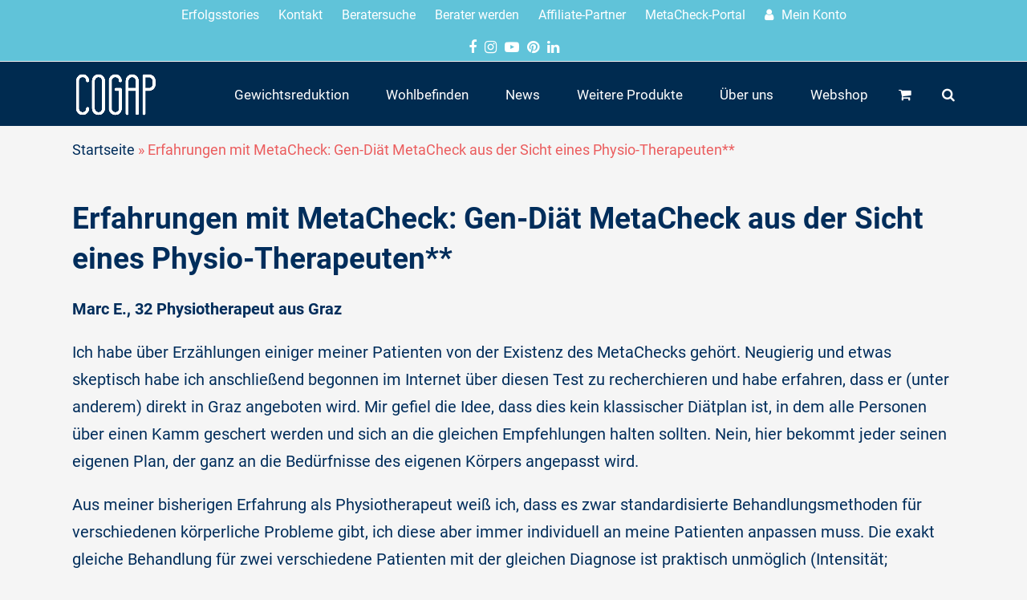

--- FILE ---
content_type: text/html; charset=UTF-8
request_url: https://www.cogap.de/wissen/erfahrungen-mit-metacheck-gen-diaet-metacheck-aus-der-sicht-eines-physio-therapeuten/
body_size: 31800
content:
<!DOCTYPE html>
<html lang="de" itemscope itemtype="https://schema.org/WebPage" class="wpex-color-scheme-default">
<head>
<meta charset="UTF-8">
<link rel="profile" href="http://gmpg.org/xfn/11">
<meta name='robots' content='index, follow, max-image-preview:large, max-snippet:-1, max-video-preview:-1' />
<meta name="generator" content="Total WordPress Theme v5.9">
<meta name="viewport" content="width=device-width, initial-scale=1">

	<!-- This site is optimized with the Yoast SEO plugin v26.8 - https://yoast.com/product/yoast-seo-wordpress/ -->
	<title>Erfahrungen mit MetaCheck: Gen-Diät MetaCheck aus der Sicht eines Physio-Therapeuten** - CoGAP</title>
	<meta name="description" content="Marc E., 32 Physiotherapeut aus Graz Ich habe über Erzählungen einiger meiner Patienten von der Existenz des MetaChecks gehört. Neugierig und etwas skeptisch ha" />
	<link rel="canonical" href="https://www.cogap.de/wissen/erfahrungen-mit-metacheck-gen-diaet-metacheck-aus-der-sicht-eines-physio-therapeuten/" />
	<meta property="og:locale" content="de_DE" />
	<meta property="og:type" content="article" />
	<meta property="og:title" content="Erfahrungen mit MetaCheck: Gen-Diät MetaCheck aus der Sicht eines Physio-Therapeuten** - CoGAP" />
	<meta property="og:description" content="Marc E., 32 Physiotherapeut aus Graz Ich habe über Erzählungen einiger meiner Patienten von der Existenz des MetaChecks gehört. Neugierig und etwas skeptisch habe ich anschließend begonnen im Internet über diesen Test zu recherchieren und habe erfahren, dass er (unter anderem) direkt in Graz angeboten wird. Mir gefiel die Idee, dass dies kein klassischer Diätplan&hellip;" />
	<meta property="og:url" content="https://www.cogap.de/wissen/erfahrungen-mit-metacheck-gen-diaet-metacheck-aus-der-sicht-eines-physio-therapeuten/" />
	<meta property="og:site_name" content="CoGAP" />
	<meta property="article:publisher" content="https://www.facebook.com/MetaCheck" />
	<meta property="article:modified_time" content="2022-02-27T20:12:23+00:00" />
	<meta property="og:image" content="https://www.cogap.de/wp-content/uploads/2022/02/gen-diaet-cogap-metacheck-erfolgreich-abnehmen-gen-analyse-metacheck-erfahrung-marc-0x0-1.jpg" />
	<meta name="twitter:card" content="summary_large_image" />
	<meta name="twitter:label1" content="Geschätzte Lesezeit" />
	<meta name="twitter:data1" content="3 Minuten" />
	<script type="application/ld+json" class="yoast-schema-graph">{"@context":"https://schema.org","@graph":[{"@type":"WebPage","@id":"https://www.cogap.de/wissen/erfahrungen-mit-metacheck-gen-diaet-metacheck-aus-der-sicht-eines-physio-therapeuten/","url":"https://www.cogap.de/wissen/erfahrungen-mit-metacheck-gen-diaet-metacheck-aus-der-sicht-eines-physio-therapeuten/","name":"Erfahrungen mit MetaCheck: Gen-Diät MetaCheck aus der Sicht eines Physio-Therapeuten** - CoGAP","isPartOf":{"@id":"https://www.cogap.de/#website"},"primaryImageOfPage":{"@id":"https://www.cogap.de/wissen/erfahrungen-mit-metacheck-gen-diaet-metacheck-aus-der-sicht-eines-physio-therapeuten/#primaryimage"},"image":{"@id":"https://www.cogap.de/wissen/erfahrungen-mit-metacheck-gen-diaet-metacheck-aus-der-sicht-eines-physio-therapeuten/#primaryimage"},"thumbnailUrl":"https://www.cogap.de/wp-content/uploads/2022/02/gen-diaet-cogap-metacheck-erfolgreich-abnehmen-gen-analyse-metacheck-erfahrung-marc-0x0-1.jpg","datePublished":"2022-02-27T20:00:50+00:00","dateModified":"2022-02-27T20:12:23+00:00","breadcrumb":{"@id":"https://www.cogap.de/wissen/erfahrungen-mit-metacheck-gen-diaet-metacheck-aus-der-sicht-eines-physio-therapeuten/#breadcrumb"},"inLanguage":"de","potentialAction":[{"@type":"ReadAction","target":["https://www.cogap.de/wissen/erfahrungen-mit-metacheck-gen-diaet-metacheck-aus-der-sicht-eines-physio-therapeuten/"]}]},{"@type":"ImageObject","inLanguage":"de","@id":"https://www.cogap.de/wissen/erfahrungen-mit-metacheck-gen-diaet-metacheck-aus-der-sicht-eines-physio-therapeuten/#primaryimage","url":"https://www.cogap.de/wp-content/uploads/2022/02/gen-diaet-cogap-metacheck-erfolgreich-abnehmen-gen-analyse-metacheck-erfahrung-marc-0x0-1.jpg","contentUrl":"https://www.cogap.de/wp-content/uploads/2022/02/gen-diaet-cogap-metacheck-erfolgreich-abnehmen-gen-analyse-metacheck-erfahrung-marc-0x0-1.jpg","width":1920,"height":1440},{"@type":"BreadcrumbList","@id":"https://www.cogap.de/wissen/erfahrungen-mit-metacheck-gen-diaet-metacheck-aus-der-sicht-eines-physio-therapeuten/#breadcrumb","itemListElement":[{"@type":"ListItem","position":1,"name":"Startseite","item":"https://www.cogap.de/"},{"@type":"ListItem","position":2,"name":"Erfahrungen mit MetaCheck: Gen-Diät MetaCheck aus der Sicht eines Physio-Therapeuten**"}]},{"@type":"WebSite","@id":"https://www.cogap.de/#website","url":"https://www.cogap.de/","name":"CoGAP","description":"WE CARE FOR YOUR CHANGE","publisher":{"@id":"https://www.cogap.de/#organization"},"potentialAction":[{"@type":"SearchAction","target":{"@type":"EntryPoint","urlTemplate":"https://www.cogap.de/?s={search_term_string}"},"query-input":{"@type":"PropertyValueSpecification","valueRequired":true,"valueName":"search_term_string"}}],"inLanguage":"de"},{"@type":"Organization","@id":"https://www.cogap.de/#organization","name":"CoGAP GmbH","url":"https://www.cogap.de/","logo":{"@type":"ImageObject","inLanguage":"de","@id":"https://www.cogap.de/#/schema/logo/image/","url":"https://www.cogap.de/wp-content/uploads/2022/02/CoGAP_Logo_we-care-for-your-change-round-scaled.jpg","contentUrl":"https://www.cogap.de/wp-content/uploads/2022/02/CoGAP_Logo_we-care-for-your-change-round-scaled.jpg","width":1920,"height":1918,"caption":"CoGAP GmbH"},"image":{"@id":"https://www.cogap.de/#/schema/logo/image/"},"sameAs":["https://www.facebook.com/MetaCheck","https://www.instagram.com/cogapmetacheck/","https://www.pinterest.de/cogapmetacheck/"]}]}</script>
	<!-- / Yoast SEO plugin. -->


<link rel='dns-prefetch' href='//www.googletagmanager.com' />

<link rel='dns-prefetch' href='//hcaptcha.com' />
<link rel="alternate" type="application/rss+xml" title="CoGAP &raquo; Feed" href="https://www.cogap.de/feed/" />
<link rel="alternate" type="application/rss+xml" title="CoGAP &raquo; Kommentar-Feed" href="https://www.cogap.de/comments/feed/" />
<link rel="alternate" title="oEmbed (JSON)" type="application/json+oembed" href="https://www.cogap.de/wp-json/oembed/1.0/embed?url=https%3A%2F%2Fwww.cogap.de%2Fwissen%2Ferfahrungen-mit-metacheck-gen-diaet-metacheck-aus-der-sicht-eines-physio-therapeuten%2F" />
<link rel="alternate" title="oEmbed (XML)" type="text/xml+oembed" href="https://www.cogap.de/wp-json/oembed/1.0/embed?url=https%3A%2F%2Fwww.cogap.de%2Fwissen%2Ferfahrungen-mit-metacheck-gen-diaet-metacheck-aus-der-sicht-eines-physio-therapeuten%2F&#038;format=xml" />
<script>(()=>{"use strict";const e=[400,500,600,700,800,900],t=e=>`wprm-min-${e}`,n=e=>`wprm-max-${e}`,s=new Set,o="ResizeObserver"in window,r=o?new ResizeObserver((e=>{for(const t of e)c(t.target)})):null,i=.5/(window.devicePixelRatio||1);function c(s){const o=s.getBoundingClientRect().width||0;for(let r=0;r<e.length;r++){const c=e[r],a=o<=c+i;o>c+i?s.classList.add(t(c)):s.classList.remove(t(c)),a?s.classList.add(n(c)):s.classList.remove(n(c))}}function a(e){s.has(e)||(s.add(e),r&&r.observe(e),c(e))}!function(e=document){e.querySelectorAll(".wprm-recipe").forEach(a)}();if(new MutationObserver((e=>{for(const t of e)for(const e of t.addedNodes)e instanceof Element&&(e.matches?.(".wprm-recipe")&&a(e),e.querySelectorAll?.(".wprm-recipe").forEach(a))})).observe(document.documentElement,{childList:!0,subtree:!0}),!o){let e=0;addEventListener("resize",(()=>{e&&cancelAnimationFrame(e),e=requestAnimationFrame((()=>s.forEach(c)))}),{passive:!0})}})();</script><link rel="preload" href="https://www.cogap.de/wp-content/themes/Total/assets/lib/ticons/fonts/ticons.woff2" type="font/woff2" as="font" crossorigin><style id='wp-img-auto-sizes-contain-inline-css'>
img:is([sizes=auto i],[sizes^="auto," i]){contain-intrinsic-size:3000px 1500px}
/*# sourceURL=wp-img-auto-sizes-contain-inline-css */
</style>
<link rel='stylesheet' id='font-awesome-css' href='https://www.cogap.de/wp-content/plugins/product-tabs-manager-for-woocommerce/berocket/assets/css/font-awesome.min.css?ver=7d0a4eb1acf42dd426a51d93ff51425a' media='all' />
<link rel='stylesheet' id='b2b-market-blocks-integrations-css' href='https://www.cogap.de/wp-content/plugins/b2b-market/src/blocks/build/integrations.css?ver=2.1.11' media='all' />
<link rel='stylesheet' id='js_composer_front-css' href='https://www.cogap.de/wp-content/plugins/js_composer/assets/css/js_composer.min.css?ver=6.13.0' media='all' />
<link rel='stylesheet' id='wprm-public-css' href='https://www.cogap.de/wp-content/plugins/wp-recipe-maker/dist/public-modern.css?ver=10.3.2' media='all' />
<style id='qsm-quiz-style-inline-css'>


/*# sourceURL=https://www.cogap.de/wp-content/plugins/quiz-master-next/blocks/build/style-index.css */
</style>
<style id='fpf-template-selector-style-inline-css'>
.wp-block-fpf-template-selector{max-width:100%!important;width:100%}.wp-block-fpf-template-selector .form-row .input-text,.wp-block-fpf-template-selector .form-row select{background-color:#fff;border:1px solid rgba(32,7,7,.8);border-radius:4px;box-sizing:border-box;color:#000;display:block;font-family:inherit;font-size:.875rem;font-weight:400;height:auto;letter-spacing:normal;line-height:normal;margin:0;padding:.9rem 1.1rem;width:100%}.wp-block-fpf-template-selector .form-row label{display:block;line-height:2;margin-bottom:.7em}.wp-block-fpf-template-selector .form-row select{-webkit-appearance:none;-moz-appearance:none;appearance:none;background-image:url([data-uri]);background-position:calc(100% - 1.1rem) 50%;background-repeat:no-repeat;background-size:16px;cursor:pointer;padding-right:3em}

/*# sourceURL=https://www.cogap.de/wp-content/plugins/flexible-product-fields/build/fpf-template-selector/style-index.css */
</style>
<link rel='stylesheet' id='contact-form-7-css' href='https://www.cogap.de/wp-content/plugins/contact-form-7/includes/css/styles.css?ver=6.1.4' media='all' />
<link rel='stylesheet' id='float-menu-css' href='https://www.cogap.de/wp-content/plugins/float-menu/public/assets/css/style.min.css?ver=7.2.2' media='all' />
<link rel='stylesheet' id='float-menu-fontawesome-css' href='https://www.cogap.de/wp-content/plugins/float-menu/vendors/fontawesome/css/all.min.css?ver=7.1' media='all' />
<link rel='stylesheet' id='maintenance-mode-for-woocommerce-css' href='https://www.cogap.de/wp-content/plugins/maintenance-mode-for-woocommerce/public/css/nf-maintenance-public.css?ver=1.2.2' media='all' />
<style id='woocommerce-inline-inline-css'>
.woocommerce form .form-row .required { visibility: visible; }
/*# sourceURL=woocommerce-inline-inline-css */
</style>
<link rel='stylesheet' id='gateway-css' href='https://www.cogap.de/wp-content/plugins/woocommerce-paypal-payments/modules/ppcp-button/assets/css/gateway.css?ver=3.3.2' media='all' />
<link rel='stylesheet' id='wpex-woocommerce-css' href='https://www.cogap.de/wp-content/themes/Total/assets/css/wpex-woocommerce.css?ver=5.9' media='all' />
<link rel='stylesheet' id='elementor-frontend-css' href='https://www.cogap.de/wp-content/plugins/elementor/assets/css/frontend.min.css?ver=3.34.2' media='all' />
<link rel='stylesheet' id='wpex-elementor-css' href='https://www.cogap.de/wp-content/themes/Total/assets/css/wpex-elementor.css?ver=5.9' media='all' />
<link rel='stylesheet' id='wpex-google-font-roboto-css' href='//www.cogap.de/wp-content/uploads/omgf/wpex-google-font-roboto/wpex-google-font-roboto.css?ver=1665157428' media='all' />
<link rel='stylesheet' id='ticons-css' href='https://www.cogap.de/wp-content/themes/Total/assets/lib/ticons/css/ticons.min.css?ver=1.0.1' media='all' />
<link rel='stylesheet' id='wpex-style-css' href='https://www.cogap.de/wp-content/themes/Total/style.css?ver=5.9' media='all' />
<link rel='stylesheet' id='wpex-mobile-menu-breakpoint-max-css' href='https://www.cogap.de/wp-content/themes/Total/assets/css/wpex-mobile-menu-breakpoint-max.css?ver=5.9' media='only screen and (max-width:959px)' />
<link rel='stylesheet' id='wpex-mobile-menu-breakpoint-min-css' href='https://www.cogap.de/wp-content/themes/Total/assets/css/wpex-mobile-menu-breakpoint-min.css?ver=5.9' media='only screen and (min-width:960px)' />
<link rel='stylesheet' id='wpex-wpbakery-css' href='https://www.cogap.de/wp-content/themes/Total/assets/css/wpex-wpbakery.css?ver=5.9' media='all' />
<link rel='stylesheet' id='vcex-shortcodes-css' href='https://www.cogap.de/wp-content/themes/Total/assets/css/vcex-shortcodes.css?ver=5.9' media='all' />
<link rel='stylesheet' id='mollie-applepaydirect-css' href='https://www.cogap.de/wp-content/plugins/mollie-payments-for-woocommerce/public/css/mollie-applepaydirect.min.css?ver=1769418952' media='screen' />
<link rel='stylesheet' id='borlabs-cookie-css' href='https://www.cogap.de/wp-content/cache/borlabs-cookie/borlabs-cookie_1_de.css?ver=2.3.6-18' media='all' />
<link rel='stylesheet' id='woocommerce-gzd-layout-css' href='https://www.cogap.de/wp-content/plugins/woocommerce-germanized/build/static/layout-styles.css?ver=3.20.5' media='all' />
<style id='woocommerce-gzd-layout-inline-css'>
.woocommerce-checkout .shop_table { background-color: #eeeeee; } .product p.deposit-packaging-type { font-size: 1.25em !important; } p.woocommerce-shipping-destination { display: none; }
                .wc-gzd-nutri-score-value-a {
                    background: url(https://www.cogap.de/wp-content/plugins/woocommerce-germanized/assets/images/nutri-score-a.svg) no-repeat;
                }
                .wc-gzd-nutri-score-value-b {
                    background: url(https://www.cogap.de/wp-content/plugins/woocommerce-germanized/assets/images/nutri-score-b.svg) no-repeat;
                }
                .wc-gzd-nutri-score-value-c {
                    background: url(https://www.cogap.de/wp-content/plugins/woocommerce-germanized/assets/images/nutri-score-c.svg) no-repeat;
                }
                .wc-gzd-nutri-score-value-d {
                    background: url(https://www.cogap.de/wp-content/plugins/woocommerce-germanized/assets/images/nutri-score-d.svg) no-repeat;
                }
                .wc-gzd-nutri-score-value-e {
                    background: url(https://www.cogap.de/wp-content/plugins/woocommerce-germanized/assets/images/nutri-score-e.svg) no-repeat;
                }
            
/*# sourceURL=woocommerce-gzd-layout-inline-css */
</style>
<link rel='stylesheet' id='bm-frontend-css' href='https://www.cogap.de/wp-content/plugins/b2b-market/assets/public/bm-frontend.min.css?ver=2.1.11' media='all' />
<script src="https://www.cogap.de/wp-includes/js/jquery/jquery.min.js?ver=3.7.1" id="jquery-core-js"></script>
<script src="https://www.cogap.de/wp-includes/js/jquery/jquery-migrate.min.js?ver=3.4.1" id="jquery-migrate-js"></script>
<script src="https://www.cogap.de/wp-content/plugins/woocommerce/assets/js/jquery-blockui/jquery.blockUI.min.js?ver=2.7.0-wc.10.4.3" id="wc-jquery-blockui-js" data-wp-strategy="defer"></script>
<script id="wc-add-to-cart-js-extra">
var wc_add_to_cart_params = {"ajax_url":"/wp-admin/admin-ajax.php","wc_ajax_url":"/?wc-ajax=%%endpoint%%","i18n_view_cart":"Warenkorb anzeigen","cart_url":"https://www.cogap.de/warenkorb/","is_cart":"","cart_redirect_after_add":"no"};
//# sourceURL=wc-add-to-cart-js-extra
</script>
<script src="https://www.cogap.de/wp-content/plugins/woocommerce/assets/js/frontend/add-to-cart.min.js?ver=10.4.3" id="wc-add-to-cart-js" data-wp-strategy="defer"></script>
<script src="https://www.cogap.de/wp-content/plugins/woocommerce/assets/js/js-cookie/js.cookie.min.js?ver=2.1.4-wc.10.4.3" id="wc-js-cookie-js" defer data-wp-strategy="defer"></script>
<script id="woocommerce-js-extra">
var woocommerce_params = {"ajax_url":"/wp-admin/admin-ajax.php","wc_ajax_url":"/?wc-ajax=%%endpoint%%","i18n_password_show":"Passwort anzeigen","i18n_password_hide":"Passwort ausblenden"};
//# sourceURL=woocommerce-js-extra
</script>
<script src="https://www.cogap.de/wp-content/plugins/woocommerce/assets/js/frontend/woocommerce.min.js?ver=10.4.3" id="woocommerce-js" defer data-wp-strategy="defer"></script>
<script src="https://www.cogap.de/wp-content/plugins/js_composer/assets/js/vendors/woocommerce-add-to-cart.js?ver=6.13.0" id="vc_woocommerce-add-to-cart-js-js"></script>
<script id="borlabs-cookie-prioritize-js-extra">
var borlabsCookiePrioritized = {"domain":"www.cogap.de","path":"/","version":"1","bots":"1","optInJS":{"statistics":{"google-analytics":"[base64]/[base64]"}}};
//# sourceURL=borlabs-cookie-prioritize-js-extra
</script>
<script src="https://www.cogap.de/wp-content/plugins/borlabs-cookie/assets/javascript/borlabs-cookie-prioritize.min.js?ver=2.3.6" id="borlabs-cookie-prioritize-js"></script>

<!-- Google Tag (gtac.js) durch Site-Kit hinzugefügt -->
<!-- Von Site Kit hinzugefügtes Google-Analytics-Snippet -->
<script src="https://www.googletagmanager.com/gtag/js?id=GT-T5JCZXJ" id="google_gtagjs-js" async></script>
<script id="google_gtagjs-js-after">
window.dataLayer = window.dataLayer || [];function gtag(){dataLayer.push(arguments);}
gtag("set","linker",{"domains":["www.cogap.de"]});
gtag("js", new Date());
gtag("set", "developer_id.dZTNiMT", true);
gtag("config", "GT-T5JCZXJ");
//# sourceURL=google_gtagjs-js-after
</script>
<link rel="https://api.w.org/" href="https://www.cogap.de/wp-json/" /><link rel="alternate" title="JSON" type="application/json" href="https://www.cogap.de/wp-json/wp/v2/wissen/3048" /><link rel="EditURI" type="application/rsd+xml" title="RSD" href="https://www.cogap.de/xmlrpc.php?rsd" />

<link rel='shortlink' href='https://www.cogap.de/?p=3048' />
<meta name="generator" content="Site Kit by Google 1.171.0" /><style></style><style type="text/css"> .tippy-box[data-theme~="wprm"] { background-color: #333333; color: #FFFFFF; } .tippy-box[data-theme~="wprm"][data-placement^="top"] > .tippy-arrow::before { border-top-color: #333333; } .tippy-box[data-theme~="wprm"][data-placement^="bottom"] > .tippy-arrow::before { border-bottom-color: #333333; } .tippy-box[data-theme~="wprm"][data-placement^="left"] > .tippy-arrow::before { border-left-color: #333333; } .tippy-box[data-theme~="wprm"][data-placement^="right"] > .tippy-arrow::before { border-right-color: #333333; } .tippy-box[data-theme~="wprm"] a { color: #FFFFFF; } .wprm-comment-rating svg { width: 18px !important; height: 18px !important; } img.wprm-comment-rating { width: 90px !important; height: 18px !important; } body { --comment-rating-star-color: #f8e71c; } body { --wprm-popup-font-size: 16px; } body { --wprm-popup-background: #ffffff; } body { --wprm-popup-title: #000000; } body { --wprm-popup-content: #444444; } body { --wprm-popup-button-background: #444444; } body { --wprm-popup-button-text: #ffffff; } body { --wprm-popup-accent: #747B2D; }</style><style type="text/css">.wprm-glossary-term {color: #5A822B;text-decoration: underline;cursor: help;}</style><style type="text/css">.wprm-recipe-template-snippet-basic-buttons {
    font-family: inherit; /* wprm_font_family type=font */
    font-size: 0.9em; /* wprm_font_size type=font_size */
    text-align: center; /* wprm_text_align type=align */
    margin-top: 0px; /* wprm_margin_top type=size */
    margin-bottom: 10px; /* wprm_margin_bottom type=size */
}
.wprm-recipe-template-snippet-basic-buttons a  {
    margin: 5px; /* wprm_margin_button type=size */
    margin: 5px; /* wprm_margin_button type=size */
}

.wprm-recipe-template-snippet-basic-buttons a:first-child {
    margin-left: 0;
}
.wprm-recipe-template-snippet-basic-buttons a:last-child {
    margin-right: 0;
}.wprm-recipe-template-chic {
    margin: 20px auto;
    background-color: #fafafa; /* wprm_background type=color */
    font-family: -apple-system, BlinkMacSystemFont, "Segoe UI", Roboto, Oxygen-Sans, Ubuntu, Cantarell, "Helvetica Neue", sans-serif; /* wprm_main_font_family type=font */
    font-size: 0.9em; /* wprm_main_font_size type=font_size */
    line-height: 1.5em; /* wprm_main_line_height type=font_size */
    color: #333333; /* wprm_main_text type=color */
    max-width: 650px; /* wprm_max_width type=size */
}
.wprm-recipe-template-chic a {
    color: #3498db; /* wprm_link type=color */
}
.wprm-recipe-template-chic p, .wprm-recipe-template-chic li {
    font-family: -apple-system, BlinkMacSystemFont, "Segoe UI", Roboto, Oxygen-Sans, Ubuntu, Cantarell, "Helvetica Neue", sans-serif; /* wprm_main_font_family type=font */
    font-size: 1em !important;
    line-height: 1.5em !important; /* wprm_main_line_height type=font_size */
}
.wprm-recipe-template-chic li {
    margin: 0 0 0 32px !important;
    padding: 0 !important;
}
.rtl .wprm-recipe-template-chic li {
    margin: 0 32px 0 0 !important;
}
.wprm-recipe-template-chic ol, .wprm-recipe-template-chic ul {
    margin: 0 !important;
    padding: 0 !important;
}
.wprm-recipe-template-chic br {
    display: none;
}
.wprm-recipe-template-chic .wprm-recipe-name,
.wprm-recipe-template-chic .wprm-recipe-header {
    font-family: -apple-system, BlinkMacSystemFont, "Segoe UI", Roboto, Oxygen-Sans, Ubuntu, Cantarell, "Helvetica Neue", sans-serif; /* wprm_header_font_family type=font */
    color: #000000; /* wprm_header_text type=color */
    line-height: 1.3em; /* wprm_header_line_height type=font_size */
}
.wprm-recipe-template-chic .wprm-recipe-header * {
    font-family: -apple-system, BlinkMacSystemFont, "Segoe UI", Roboto, Oxygen-Sans, Ubuntu, Cantarell, "Helvetica Neue", sans-serif; /* wprm_main_font_family type=font */
}
.wprm-recipe-template-chic h1,
.wprm-recipe-template-chic h2,
.wprm-recipe-template-chic h3,
.wprm-recipe-template-chic h4,
.wprm-recipe-template-chic h5,
.wprm-recipe-template-chic h6 {
    font-family: -apple-system, BlinkMacSystemFont, "Segoe UI", Roboto, Oxygen-Sans, Ubuntu, Cantarell, "Helvetica Neue", sans-serif; /* wprm_header_font_family type=font */
    color: #212121; /* wprm_header_text type=color */
    line-height: 1.3em; /* wprm_header_line_height type=font_size */
    margin: 0 !important;
    padding: 0 !important;
}
.wprm-recipe-template-chic .wprm-recipe-header {
    margin-top: 1.2em !important;
}
.wprm-recipe-template-chic h1 {
    font-size: 2em; /* wprm_h1_size type=font_size */
}
.wprm-recipe-template-chic h2 {
    font-size: 1.8em; /* wprm_h2_size type=font_size */
}
.wprm-recipe-template-chic h3 {
    font-size: 1.2em; /* wprm_h3_size type=font_size */
}
.wprm-recipe-template-chic h4 {
    font-size: 1em; /* wprm_h4_size type=font_size */
}
.wprm-recipe-template-chic h5 {
    font-size: 1em; /* wprm_h5_size type=font_size */
}
.wprm-recipe-template-chic h6 {
    font-size: 1em; /* wprm_h6_size type=font_size */
}.wprm-recipe-template-chic {
    font-size: 1em; /* wprm_main_font_size type=font_size */
	border-style: solid; /* wprm_border_style type=border */
	border-width: 1px; /* wprm_border_width type=size */
	border-color: #E0E0E0; /* wprm_border type=color */
    padding: 10px;
    background-color: #ffffff; /* wprm_background type=color */
    max-width: 950px; /* wprm_max_width type=size */
}
.wprm-recipe-template-chic a {
    color: #5A822B; /* wprm_link type=color */
}
.wprm-recipe-template-chic .wprm-recipe-name {
    line-height: 1.3em;
    font-weight: bold;
}
.wprm-recipe-template-chic .wprm-template-chic-buttons {
	clear: both;
    font-size: 0.9em;
    text-align: center;
}
.wprm-recipe-template-chic .wprm-template-chic-buttons .wprm-recipe-icon {
    margin-right: 5px;
}
.wprm-recipe-template-chic .wprm-recipe-header {
	margin-bottom: 0.5em !important;
}
.wprm-recipe-template-chic .wprm-nutrition-label-container {
	font-size: 0.9em;
}
.wprm-recipe-template-chic .wprm-call-to-action {
	border-radius: 3px;
}.wprm-recipe-template-compact-howto {
    margin: 20px auto;
    background-color: #fafafa; /* wprm_background type=color */
    font-family: -apple-system, BlinkMacSystemFont, "Segoe UI", Roboto, Oxygen-Sans, Ubuntu, Cantarell, "Helvetica Neue", sans-serif; /* wprm_main_font_family type=font */
    font-size: 0.9em; /* wprm_main_font_size type=font_size */
    line-height: 1.5em; /* wprm_main_line_height type=font_size */
    color: #333333; /* wprm_main_text type=color */
    max-width: 650px; /* wprm_max_width type=size */
}
.wprm-recipe-template-compact-howto a {
    color: #3498db; /* wprm_link type=color */
}
.wprm-recipe-template-compact-howto p, .wprm-recipe-template-compact-howto li {
    font-family: -apple-system, BlinkMacSystemFont, "Segoe UI", Roboto, Oxygen-Sans, Ubuntu, Cantarell, "Helvetica Neue", sans-serif; /* wprm_main_font_family type=font */
    font-size: 1em !important;
    line-height: 1.5em !important; /* wprm_main_line_height type=font_size */
}
.wprm-recipe-template-compact-howto li {
    margin: 0 0 0 32px !important;
    padding: 0 !important;
}
.rtl .wprm-recipe-template-compact-howto li {
    margin: 0 32px 0 0 !important;
}
.wprm-recipe-template-compact-howto ol, .wprm-recipe-template-compact-howto ul {
    margin: 0 !important;
    padding: 0 !important;
}
.wprm-recipe-template-compact-howto br {
    display: none;
}
.wprm-recipe-template-compact-howto .wprm-recipe-name,
.wprm-recipe-template-compact-howto .wprm-recipe-header {
    font-family: -apple-system, BlinkMacSystemFont, "Segoe UI", Roboto, Oxygen-Sans, Ubuntu, Cantarell, "Helvetica Neue", sans-serif; /* wprm_header_font_family type=font */
    color: #000000; /* wprm_header_text type=color */
    line-height: 1.3em; /* wprm_header_line_height type=font_size */
}
.wprm-recipe-template-compact-howto .wprm-recipe-header * {
    font-family: -apple-system, BlinkMacSystemFont, "Segoe UI", Roboto, Oxygen-Sans, Ubuntu, Cantarell, "Helvetica Neue", sans-serif; /* wprm_main_font_family type=font */
}
.wprm-recipe-template-compact-howto h1,
.wprm-recipe-template-compact-howto h2,
.wprm-recipe-template-compact-howto h3,
.wprm-recipe-template-compact-howto h4,
.wprm-recipe-template-compact-howto h5,
.wprm-recipe-template-compact-howto h6 {
    font-family: -apple-system, BlinkMacSystemFont, "Segoe UI", Roboto, Oxygen-Sans, Ubuntu, Cantarell, "Helvetica Neue", sans-serif; /* wprm_header_font_family type=font */
    color: #212121; /* wprm_header_text type=color */
    line-height: 1.3em; /* wprm_header_line_height type=font_size */
    margin: 0 !important;
    padding: 0 !important;
}
.wprm-recipe-template-compact-howto .wprm-recipe-header {
    margin-top: 1.2em !important;
}
.wprm-recipe-template-compact-howto h1 {
    font-size: 2em; /* wprm_h1_size type=font_size */
}
.wprm-recipe-template-compact-howto h2 {
    font-size: 1.8em; /* wprm_h2_size type=font_size */
}
.wprm-recipe-template-compact-howto h3 {
    font-size: 1.2em; /* wprm_h3_size type=font_size */
}
.wprm-recipe-template-compact-howto h4 {
    font-size: 1em; /* wprm_h4_size type=font_size */
}
.wprm-recipe-template-compact-howto h5 {
    font-size: 1em; /* wprm_h5_size type=font_size */
}
.wprm-recipe-template-compact-howto h6 {
    font-size: 1em; /* wprm_h6_size type=font_size */
}.wprm-recipe-template-compact-howto {
	border-style: solid; /* wprm_border_style type=border */
	border-width: 1px; /* wprm_border_width type=size */
	border-color: #777777; /* wprm_border type=color */
	border-radius: 0px; /* wprm_border_radius type=size */
	padding: 10px;
}</style><style>
.h-captcha{position:relative;display:block;margin-bottom:2rem;padding:0;clear:both}.h-captcha[data-size="normal"]{width:302px;height:76px}.h-captcha[data-size="compact"]{width:158px;height:138px}.h-captcha[data-size="invisible"]{display:none}.h-captcha iframe{z-index:1}.h-captcha::before{content:"";display:block;position:absolute;top:0;left:0;background:url(https://www.cogap.de/wp-content/plugins/hcaptcha-for-forms-and-more/assets/images/hcaptcha-div-logo.svg) no-repeat;border:1px solid #fff0;border-radius:4px;box-sizing:border-box}.h-captcha::after{content:"The hCaptcha loading is delayed until user interaction.";font-family:-apple-system,system-ui,BlinkMacSystemFont,"Segoe UI",Roboto,Oxygen,Ubuntu,"Helvetica Neue",Arial,sans-serif;font-size:10px;font-weight:500;position:absolute;top:0;bottom:0;left:0;right:0;box-sizing:border-box;color:#bf1722;opacity:0}.h-captcha:not(:has(iframe))::after{animation:hcap-msg-fade-in .3s ease forwards;animation-delay:2s}.h-captcha:has(iframe)::after{animation:none;opacity:0}@keyframes hcap-msg-fade-in{to{opacity:1}}.h-captcha[data-size="normal"]::before{width:302px;height:76px;background-position:93.8% 28%}.h-captcha[data-size="normal"]::after{width:302px;height:76px;display:flex;flex-wrap:wrap;align-content:center;line-height:normal;padding:0 75px 0 10px}.h-captcha[data-size="compact"]::before{width:158px;height:138px;background-position:49.9% 78.8%}.h-captcha[data-size="compact"]::after{width:158px;height:138px;text-align:center;line-height:normal;padding:24px 10px 10px 10px}.h-captcha[data-theme="light"]::before,body.is-light-theme .h-captcha[data-theme="auto"]::before,.h-captcha[data-theme="auto"]::before{background-color:#fafafa;border:1px solid #e0e0e0}.h-captcha[data-theme="dark"]::before,body.is-dark-theme .h-captcha[data-theme="auto"]::before,html.wp-dark-mode-active .h-captcha[data-theme="auto"]::before,html.drdt-dark-mode .h-captcha[data-theme="auto"]::before{background-image:url(https://www.cogap.de/wp-content/plugins/hcaptcha-for-forms-and-more/assets/images/hcaptcha-div-logo-white.svg);background-repeat:no-repeat;background-color:#333;border:1px solid #f5f5f5}@media (prefers-color-scheme:dark){.h-captcha[data-theme="auto"]::before{background-image:url(https://www.cogap.de/wp-content/plugins/hcaptcha-for-forms-and-more/assets/images/hcaptcha-div-logo-white.svg);background-repeat:no-repeat;background-color:#333;border:1px solid #f5f5f5}}.h-captcha[data-theme="custom"]::before{background-color:initial}.h-captcha[data-size="invisible"]::before,.h-captcha[data-size="invisible"]::after{display:none}.h-captcha iframe{position:relative}div[style*="z-index: 2147483647"] div[style*="border-width: 11px"][style*="position: absolute"][style*="pointer-events: none"]{border-style:none}
</style>
    <style>
        .woocommerce-Tabs-panel > h2 {
            display: block !important;
        }
    </style>
    <!-- Google site verification - Google for WooCommerce -->
<meta name="google-site-verification" content="zsjMCpTQjc5xiA74c9jYav21xxwHiRod8WCeDtQC8b4" />
	<noscript><style>.woocommerce-product-gallery{ opacity: 1 !important; }</style></noscript>
	<meta name="generator" content="Elementor 3.34.2; features: additional_custom_breakpoints; settings: css_print_method-external, google_font-enabled, font_display-auto">
<script>
window.dataLayer = window.dataLayer || [];
if (typeof gtag !== 'function') { function gtag(){dataLayer.push(arguments);} }
if('0' === '1') {
    gtag('consent', 'default', {
       'ad_storage': 'denied',
       'analytics_storage': 'denied'
    });
    gtag("js", new Date());
    gtag("config", "G-Z0Y0TYP0SR", { "anonymize_ip": true });

    (function (w, d, s, i) {
    var f = d.getElementsByTagName(s)[0],
        j = d.createElement(s);
    j.async = true;
    j.src =
        "https://www.googletagmanager.com/gtag/js?id=" + i;
    f.parentNode.insertBefore(j, f);
    })(window, document, "script", "G-Z0Y0TYP0SR");
}
</script><style type="text/css" id="filter-everything-inline-css">.wpc-orderby-select{width:100%}.wpc-filters-open-button-container{display:none}.wpc-debug-message{padding:16px;font-size:14px;border:1px dashed #ccc;margin-bottom:20px}.wpc-debug-title{visibility:hidden}.wpc-button-inner,.wpc-chip-content{display:flex;align-items:center}.wpc-icon-html-wrapper{position:relative;margin-right:10px;top:2px}.wpc-icon-html-wrapper span{display:block;height:1px;width:18px;border-radius:3px;background:#2c2d33;margin-bottom:4px;position:relative}span.wpc-icon-line-1:after,span.wpc-icon-line-2:after,span.wpc-icon-line-3:after{content:"";display:block;width:3px;height:3px;border:1px solid #2c2d33;background-color:#fff;position:absolute;top:-2px;box-sizing:content-box}span.wpc-icon-line-3:after{border-radius:50%;left:2px}span.wpc-icon-line-1:after{border-radius:50%;left:5px}span.wpc-icon-line-2:after{border-radius:50%;left:12px}body .wpc-filters-open-button-container a.wpc-filters-open-widget,body .wpc-filters-open-button-container a.wpc-open-close-filters-button{display:inline-block;text-align:left;border:1px solid #2c2d33;border-radius:2px;line-height:1.5;padding:7px 12px;background-color:transparent;color:#2c2d33;box-sizing:border-box;text-decoration:none!important;font-weight:400;transition:none;position:relative}@media screen and (max-width:768px){.wpc_show_bottom_widget .wpc-filters-open-button-container,.wpc_show_open_close_button .wpc-filters-open-button-container{display:block}.wpc_show_bottom_widget .wpc-filters-open-button-container{margin-top:1em;margin-bottom:1em}}</style>
			<style>
				.e-con.e-parent:nth-of-type(n+4):not(.e-lazyloaded):not(.e-no-lazyload),
				.e-con.e-parent:nth-of-type(n+4):not(.e-lazyloaded):not(.e-no-lazyload) * {
					background-image: none !important;
				}
				@media screen and (max-height: 1024px) {
					.e-con.e-parent:nth-of-type(n+3):not(.e-lazyloaded):not(.e-no-lazyload),
					.e-con.e-parent:nth-of-type(n+3):not(.e-lazyloaded):not(.e-no-lazyload) * {
						background-image: none !important;
					}
				}
				@media screen and (max-height: 640px) {
					.e-con.e-parent:nth-of-type(n+2):not(.e-lazyloaded):not(.e-no-lazyload),
					.e-con.e-parent:nth-of-type(n+2):not(.e-lazyloaded):not(.e-no-lazyload) * {
						background-image: none !important;
					}
				}
			</style>
			<style>
span[data-name="hcap-cf7"] .h-captcha{margin-bottom:0}span[data-name="hcap-cf7"]~input[type="submit"],span[data-name="hcap-cf7"]~button[type="submit"]{margin-top:2rem}
</style>
<style>
.woocommerce-form-register .h-captcha{margin-top:2rem}
</style>
<noscript><style>body:not(.content-full-screen) .wpex-vc-row-stretched[data-vc-full-width-init="false"]{visibility:visible;}</style></noscript><link rel="icon" href="https://www.cogap.de/wp-content/uploads/2022/02/cropped-CoGAP_we-care-for-your-change-32x32.png" sizes="32x32" />
<link rel="icon" href="https://www.cogap.de/wp-content/uploads/2022/02/cropped-CoGAP_we-care-for-your-change-192x192.png" sizes="192x192" />
<link rel="apple-touch-icon" href="https://www.cogap.de/wp-content/uploads/2022/02/cropped-CoGAP_we-care-for-your-change-180x180.png" />
<meta name="msapplication-TileImage" content="https://www.cogap.de/wp-content/uploads/2022/02/cropped-CoGAP_we-care-for-your-change-270x270.png" />
<script>function setREVStartSize(e){
			//window.requestAnimationFrame(function() {
				window.RSIW = window.RSIW===undefined ? window.innerWidth : window.RSIW;
				window.RSIH = window.RSIH===undefined ? window.innerHeight : window.RSIH;
				try {
					var pw = document.getElementById(e.c).parentNode.offsetWidth,
						newh;
					pw = pw===0 || isNaN(pw) || (e.l=="fullwidth" || e.layout=="fullwidth") ? window.RSIW : pw;
					e.tabw = e.tabw===undefined ? 0 : parseInt(e.tabw);
					e.thumbw = e.thumbw===undefined ? 0 : parseInt(e.thumbw);
					e.tabh = e.tabh===undefined ? 0 : parseInt(e.tabh);
					e.thumbh = e.thumbh===undefined ? 0 : parseInt(e.thumbh);
					e.tabhide = e.tabhide===undefined ? 0 : parseInt(e.tabhide);
					e.thumbhide = e.thumbhide===undefined ? 0 : parseInt(e.thumbhide);
					e.mh = e.mh===undefined || e.mh=="" || e.mh==="auto" ? 0 : parseInt(e.mh,0);
					if(e.layout==="fullscreen" || e.l==="fullscreen")
						newh = Math.max(e.mh,window.RSIH);
					else{
						e.gw = Array.isArray(e.gw) ? e.gw : [e.gw];
						for (var i in e.rl) if (e.gw[i]===undefined || e.gw[i]===0) e.gw[i] = e.gw[i-1];
						e.gh = e.el===undefined || e.el==="" || (Array.isArray(e.el) && e.el.length==0)? e.gh : e.el;
						e.gh = Array.isArray(e.gh) ? e.gh : [e.gh];
						for (var i in e.rl) if (e.gh[i]===undefined || e.gh[i]===0) e.gh[i] = e.gh[i-1];
											
						var nl = new Array(e.rl.length),
							ix = 0,
							sl;
						e.tabw = e.tabhide>=pw ? 0 : e.tabw;
						e.thumbw = e.thumbhide>=pw ? 0 : e.thumbw;
						e.tabh = e.tabhide>=pw ? 0 : e.tabh;
						e.thumbh = e.thumbhide>=pw ? 0 : e.thumbh;
						for (var i in e.rl) nl[i] = e.rl[i]<window.RSIW ? 0 : e.rl[i];
						sl = nl[0];
						for (var i in nl) if (sl>nl[i] && nl[i]>0) { sl = nl[i]; ix=i;}
						var m = pw>(e.gw[ix]+e.tabw+e.thumbw) ? 1 : (pw-(e.tabw+e.thumbw)) / (e.gw[ix]);
						newh =  (e.gh[ix] * m) + (e.tabh + e.thumbh);
					}
					var el = document.getElementById(e.c);
					if (el!==null && el) el.style.height = newh+"px";
					el = document.getElementById(e.c+"_wrapper");
					if (el!==null && el) {
						el.style.height = newh+"px";
						el.style.display = "block";
					}
				} catch(e){
					console.log("Failure at Presize of Slider:" + e)
				}
			//});
		  };</script>
		<style id="wp-custom-css">
			.wissen-template-default ul.meta,.wissen-template-default .wpex-social-share,.wissen-template-default #sidebar .page-id-1396 ul.meta{display:none}.wissen-template-default #primary{float:none;width:100%}/* Add a little extra spacing to menu items */.navbar-style-one .dropdown-menu >li{margin-left:8px}/* Remove margin from menu social icons and search */#site-navigation .dropdown-menu li.social-item,#site-navigation .dropdown-menu li.wpex-menu-extra{margin-left:0}#site-navigation .dropdown-menu li.social-item .fa{margin-right:0}/* Add background to centered minimal page header */.page-header.centered-minimal-page-header{background:#f7f7f7}/* Hide Social Icons From Mobile Menu */.sidr-class-social-item{display:none}/* Line before FOOTER */#footer{border-bottom:1px solid #60c3d9}.single-blog-article,.single-post-title{margin-top:30px}.wpex-hamburger-icon{color:white}#sidr-main a{color:white}abbr[title]{text-decoration:none}/* Woocommerce Products */.woocommerce-tabs{font-size:14px}.woocommerce-product-details__short-description{font-size:14px}.product_meta{font-size:14px}.woocommerce-result-count{font-size:18px}.wpex-select-wrap select{font-size:16px}.wpc-filters-widget-containers-wrapper{font-size:14px;/*margin-top:25px;*/}.wpc-filter-title{font-size:18px;font-weight:bold}.wpex-heading{font-size:18px}.wpex-bordered-list ul{font-size:14px}.wpex-bordered-list li{padding:.1em 0}.wpc-custom-selected-terms{margin-top:25px}.woocommerce-tabs{font-size:14px;background-color:#ccc;padding:10px}.wpex-mb-30{margin-top:50px;margin-bottom:-25px}.woocommerce-product-rating{font-size:.6em}#current-shop-items-dropdown .widget_shopping_cart_content{padding:10px 0;font-size:14px}.wpc-custom-selected-terms{font-size:14px}.product p.wc-gzd-additional-info{font-size:.6em}.wc-block-components-totals-shipping fieldset.wc-block-components-totals-shipping__fieldset{display:none}.products .product .price{color:#eb5d5e}.woocommerce .product .summary .price{color:#eb5d5e}.fpf-text{font-size:14px}.wc-block-components-totals-shipping .wc-block-components-shipping-address{display:none !important}h1{font-family:Roboto}.wc-block-cart .wc-block-cart__submit-container{background:#eb5d5e}.wc-block-components-button:not(.is-link) .wc-block-components-button__text{color:#fff}.wc-gzd-checkout .is-large .wc-gzd-checkout-submit .wc-block-checkout__actions .wc-block-components-checkout-place-order-button{background:#eb5d5e;border-color:#eb5d5e}p.price.price-unit.smaller.wc-gzd-additional-info{font-size:.7em}.show-password-input{display:none}#place_order.ppcp-hidden{display:block !important}#woocommerce-checkout-form-coupon{display:block !important}#coupon_code{display:block !important;width:100% !important;max-width:100% !important;height:auto !important;opacity:1 !important;visibility:visible !important;position:relative !important;z-index:10 !important}.checkout_coupon .form-row-first{display:block !important;width:100% !important;float:none !important;margin-bottom:15px}/* Styling Coupon Section *//* Flexbox auf die Kasse anwenden */form.checkout_coupon{display:flex !important;flex-wrap:nowrap;justify-content:flex-start;align-items:center;gap:25px;padding:0 !important;margin:0 !important}form.checkout_coupon p.form-row{display:inline-block !important;margin:0 !important;padding:0 !important;width:auto !important;float:none !important}form.checkout_coupon .form-row-first input#coupon_code{width:250px;max-width:100%}form.checkout_coupon .form-row-last .button{white-space:nowrap;border-radius:999px !important;/* Pill-Form */padding:6px 16px !important;/* kompakter */font-size:18px !important;/* kleinere Schrift */line-height:1.2 !important;height:auto !important;/* Höhe dynamisch anpassen */background-color:#eb5d5e !important;/* ci red */color:#fff !important;border:none !important;box-shadow:none !important;transition:background-color 0.3s ease;cursor:pointer}form.checkout_coupon .form-row-last .button:hover{background-color:#0077a3 !important;/* Hover-Farbe */}/* Ausblenden Klicken Sie hier,um Ihren Gutschein-Code einzugeben */.woocommerce-form-coupon-toggle .showcoupon{display:none !important}.woocommerce-form-coupon-toggle .woocommerce-info{text-align:left !important;justify-content:flex-start !important;display:flex !important}.payment_box.payment_method_mollie_wc_gateway_creditcard{display:block !important}		</style>
		<noscript><style> .wpb_animate_when_almost_visible { opacity: 1; }</style></noscript><style data-type="wpex-css" id="wpex-css">/*TYPOGRAPHY*/body{font-family:"Roboto",sans-serif;font-weight:400;font-size:20px;color:#002d5b;line-height:1.7}#top-bar-content{font-family:"Roboto",sans-serif;font-weight:400;font-size:16px}.main-navigation-ul .link-inner{font-family:"Roboto",sans-serif;font-weight:400;font-size:17px}body.single-post .single-post-title{font-family:"Roboto",sans-serif;font-weight:500;font-size:28px;line-height:3}:root{--wpex-heading-font-family:"Roboto",sans-serif;--wpex-heading-color:#002d5b}h1,.wpex-h1{font-size:36px}h2,.wpex-h2{font-family:"Roboto",sans-serif;font-weight:500;font-size:30px}h3,.wpex-h3{font-family:"Roboto",sans-serif;font-weight:500;font-size:22px}h4,.wpex-h4{color:#60c3d9}.woocommerce ul.products li.product .woocommerce-loop-product__title,.woocommerce ul.products li.product .woocommerce-loop-category__title{font-size:16px}.woocommerce div.product .product_title{font-size:24px}/*ADVANCED STYLING CSS*/#site-logo .logo-img{max-height:60px;width:auto}/*CUSTOMIZER STYLING*/:root{--wpex-accent:#60c3d9;--wpex-accent-alt:#60c3d9;--wpex-accent-alt:#444444;--wpex-link-color:#60c3d9;--wpex-hover-heading-link-color:#60c3d9;--wpex-hover-link-color:#005b8b;--wpex-btn-border-radius:100px;--wpex-btn-color:#ffffff;--wpex-btn-bg:#eb5d5e;--wpex-hover-btn-bg:#fb7172;--wpex-btn-border-style:none;--wpex-table-thead-bg:#ffffff;--wpex-site-header-shrink-end-height:40px;--wpex-vc-column-inner-margin-bottom:40px;--wpex-woo-product-gallery-width:52%;--wpex-woo-price-color:#eb5d5e}body,.boxed-main-layout,.footer-has-reveal #main{background-color:#f5f5f5}.page-header.background-image-page-header{min-height:300px}.page-header.wpex-supports-mods{padding-top:20px;padding-bottom:20px;border-top-color:#eeeeee;border-bottom-color:#eeeeee}.page-header.wpex-supports-mods .page-header-title{color:#60c3d9}.site-breadcrumbs{color:#eb5d5e}.site-breadcrumbs .sep{color:#002d5b}.site-breadcrumbs a{color:#002d5b}.site-breadcrumbs a:hover{color:#eb5d5e}#site-scroll-top{border-radius:4px!important;background-color:#444444;color:#ffffff}#site-scroll-top:hover{background-color:#c5a47e}:root,.boxed-main-layout.wpex-responsive #wrap{--wpex-container-max-width:90%;--wpex-container-width:1100px}#top-bar-wrap{background-color:#60c3d9}.wpex-top-bar-sticky{background-color:#60c3d9}#top-bar{color:#ffffff;--wpex-link-color:#ffffff;--wpex-hover-link-color:#005b8b;padding-top:5px;padding-bottom:1px}#top-bar-social a.wpex-social-btn-no-style{color:#ffffff}#top-bar-social a.wpex-social-btn-no-style:hover{color:#dddddd}.header-padding{padding-top:10px;padding-bottom:10px}#site-header{background-color:#002b50}#site-header-sticky-wrapper{background-color:#002b50}#site-header-sticky-wrapper.is-sticky #site-header{background-color:#002b50}.boxed-main-layout #site-header-sticky-wrapper.is-sticky #site-header{background-color:#002b50}.footer-has-reveal #site-header{background-color:#002b50}#searchform-header-replace{background-color:#002b50}.wpex-has-vertical-header #site-header{background-color:#002b50}#site-navigation-wrap{--wpex-main-nav-gutter:8px;--wpex-main-nav-bg:#002b50;--wpex-main-nav-link-color:#ffffff;--wpex-hover-main-nav-link-color:#ffffff;--wpex-active-main-nav-link-color:#ffffff;--wpex-hover-main-nav-link-color:#60c3d9;--wpex-active-main-nav-link-color:#60c3d9;--wpex-dropmenu-bg:#002b50;--wpex-dropmenu-caret-bg:#002b50;--wpex-dropmenu-border-color:#002b50;--wpex-dropmenu-caret-border-color:#002b50;--wpex-megamenu-divider-color:#002b50;--wpex-dropmenu-link-color:#ffffff;--wpex-hover-dropmenu-link-color:#005b8b;--wpex-hover-dropmenu-link-bg:#002b50;--wpex-active-dropmenu-link-color:#005b8b;--wpex-active-hover-dropmenu-link-color:#005b8b}#mobile-menu{--wpex-link-color:#ffffff;--wpex-hover-link-color:#ffffff;--wpex-hover-link-color:#60c3d9}#sidr-main,.sidr-class-dropdown-menu ul{background-color:#002b50}#sidr-main{--wpex-border-main:#60c3d9;color:#ffffff;--wpex-text-2:#ffffff;--wpex-link-color:#ffffff;--wpex-hover-link-color:#60c3d9}.author-bio{background-color:#f9f9f9;padding:30px;border-width:0px}#footer-callout-wrap{padding-top:5px;padding-bottom:5px;border-top-width:1px;border-bottom-width:1px}#footer-inner{padding:2% 0px 2% 0px}#footer{--wpex-surface-1:#001e4f;background-color:#001e4f;color:#ffffff;--wpex-heading-color:#ffffff;--wpex-text-2:#ffffff;--wpex-heading-color:#ffffff;--wpex-link-color:#ffffff;--wpex-hover-link-color:#ffffff;--wpex-hover-link-color:#60c3d9}.footer-widget .widget-title{color:#60c3d9}#footer-bottom{background-color:#60c3d9;color:#002b50;--wpex-text-2:#002b50;--wpex-link-color:#002b50;--wpex-hover-link-color:#002b50;--wpex-hover-link-color:#ffffff}.woocommerce ul.products li.product .woocommerce-loop-product__title,.woocommerce ul.products li.product .woocommerce-loop-category__title{color:#002d5b}.woocommerce ul.products li.product .woocommerce-loop-product__title:hover,.woocommerce ul.products li.product .woocommerce-loop-category__title:hover{color:#2577b2}li.product .price{--wpex-woo-price-color:#eb5d5e}.price{font-weight:600}.product .summary{--wpex-woo-price-color:#eb5d5e}.woocommerce p.stars{--wpex-star-rating-color:#fab523}.woocommerce .star-rating{--wpex-star-rating-color:#fab523}.woocommerce div.product .woocommerce-tabs ul.tabs li.active a{border-color:#002d5b}@media only screen and (min-width:960px){:root{--wpex-content-area-width:70%;--wpex-primary-sidebar-width:25%}}</style>
		<!-- Global site tag (gtag.js) - Google Ads: AW-17853914494 - Google for WooCommerce -->
		<script async src="https://www.googletagmanager.com/gtag/js?id=AW-17853914494"></script>
		<script>
			window.dataLayer = window.dataLayer || [];
			function gtag() { dataLayer.push(arguments); }
			gtag( 'consent', 'default', {
				analytics_storage: 'denied',
				ad_storage: 'denied',
				ad_user_data: 'denied',
				ad_personalization: 'denied',
				region: ['AT', 'BE', 'BG', 'HR', 'CY', 'CZ', 'DK', 'EE', 'FI', 'FR', 'DE', 'GR', 'HU', 'IS', 'IE', 'IT', 'LV', 'LI', 'LT', 'LU', 'MT', 'NL', 'NO', 'PL', 'PT', 'RO', 'SK', 'SI', 'ES', 'SE', 'GB', 'CH'],
				wait_for_update: 500,
			} );
			gtag('js', new Date());
			gtag('set', 'developer_id.dOGY3NW', true);
			gtag("config", "AW-17853914494", { "groups": "GLA", "send_page_view": false });		</script>

		</head>

<body class="wp-singular wissen-template-default single single-wissen postid-3048 single-format-standard wp-custom-logo wp-embed-responsive wp-theme-Total theme-Total woocommerce-no-js wpex-theme wpex-responsive full-width-main-layout no-composer wpex-live-site wpex-has-primary-bottom-spacing site-full-width content-right-sidebar has-sidebar has-topbar sidebar-widget-icons hasnt-overlay-header page-header-disabled wpex-antialiased wpex-mobile-toggle-menu-icon_buttons has-mobile-menu wpex-share-p-horizontal wpex-fw-checkout wpex-no-js wpc_show_open_close_button wpb-js-composer js-comp-ver-6.13.0 vc_responsive elementor-default elementor-kit-907">

	<script>
gtag("event", "page_view", {send_to: "GLA"});
</script>

	
	
<a href="#content" class="skip-to-content">Überspringen zu Hauptinhalt</a><span data-ls_id="#site_top" tabindex="-1"></span>
	<div id="outer-wrap" class="wpex-overflow-clip">

		
		<div id="wrap" class="wpex-clr">

			

	
		<div id="top-bar-wrap" class="wpex-top-bar-sticky wpex-z-99 wpex-surface-1 wpex-border-b wpex-border-main wpex-border-solid wpex-text-sm textcenter wpex-print-hidden">

			<div id="top-bar" class="container wpex-relative wpex-py-15 wpex-text-center">
	<div id="top-bar-content" class="top-bar-centered wpex-clr"><ul id="menu-top" class="top-bar-menu wpex-inline-block wpex-m-0 wpex-list-none wpex-last-mr-0"><li id="menu-item-1602" class="menu-item menu-item-type-post_type menu-item-object-page menu-item-1602"><a href="https://www.cogap.de/erfolgsstories/"><span class="link-inner">Erfolgsstories</span></a></li>
<li id="menu-item-1640" class="menu-item menu-item-type-post_type menu-item-object-page menu-item-1640"><a href="https://www.cogap.de/kontakt/"><span class="link-inner">Kontakt</span></a></li>
<li id="menu-item-1589" class="menu-item menu-item-type-post_type menu-item-object-page menu-item-1589"><a href="https://www.cogap.de/beratersuche/"><span class="link-inner">Beratersuche</span></a></li>
<li id="menu-item-614" class="menu-item menu-item-type-post_type menu-item-object-page menu-item-614"><a href="https://www.cogap.de/berater-werden/"><span class="link-inner">Berater werden</span></a></li>
<li id="menu-item-30361" class="menu-item menu-item-type-post_type menu-item-object-page menu-item-30361"><a href="https://www.cogap.de/affiliate-partner/"><span class="link-inner">Affiliate-Partner</span></a></li>
<li id="menu-item-502" class="menu-item menu-item-type-custom menu-item-object-custom menu-item-502"><a target="_blank" href="https://metacheck-portal.de/"><span class="link-inner">MetaCheck-Portal</span></a></li>
<li id="menu-item-7330" class="menu-item menu-item-type-custom menu-item-object-custom menu-item-7330"><a href="/mein-konto/"><span class="link-inner"><span class="ticon ticon-user" aria-hidden="true"></span> Mein Konto</span></a></li>
</ul></div>


<div id="top-bar-social" class="top-bar-centered wpex-mt-10 social-style-none"><ul id="top-bar-social-list" class="wpex-inline-block wpex-list-none wpex-align-bottom wpex-m-0 wpex-last-mr-0"><li class="wpex-inline-block wpex-mr-10"><a href="https://www.facebook.com/profile.php?id=61567501233547" target="_blank" class="wpex-facebook wpex-social-btn wpex-social-btn-no-style" rel="noopener noreferrer"><span class="ticon ticon-facebook" aria-hidden="true"></span><span class="screen-reader-text">Facebook</span></a></li><li class="wpex-inline-block wpex-mr-10"><a href="https://www.instagram.com/cogapmetacheck/" target="_blank" class="wpex-instagram wpex-social-btn wpex-social-btn-no-style" rel="noopener noreferrer"><span class="ticon ticon-instagram" aria-hidden="true"></span><span class="screen-reader-text">Instagram</span></a></li><li class="wpex-inline-block wpex-mr-10"><a href="https://www.youtube.com/user/CoGAPGmbH/" target="_blank" class="wpex-youtube wpex-social-btn wpex-social-btn-no-style" rel="noopener noreferrer"><span class="ticon ticon-youtube-play" aria-hidden="true"></span><span class="screen-reader-text">Youtube</span></a></li><li class="wpex-inline-block wpex-mr-10"><a href="https://www.pinterest.de/cogapmetacheck/" target="_blank" class="wpex-pinterest wpex-social-btn wpex-social-btn-no-style" rel="noopener noreferrer"><span class="ticon ticon-pinterest" aria-hidden="true"></span><span class="screen-reader-text">Pinterest</span></a></li><li class="wpex-inline-block wpex-mr-10"><a href="https://de.linkedin.com/company/cogap-gmbh" target="_blank" class="wpex-linkedin wpex-social-btn wpex-social-btn-no-style" rel="noopener noreferrer"><span class="ticon ticon-linkedin" aria-hidden="true"></span><span class="screen-reader-text">LinkedIn</span></a></li></ul></div></div>

		</div>

	



	<header id="site-header" class="header-one fixed-scroll wpex-z-99 has-sticky-dropshadow shrink-sticky-header anim-shrink-header on-shrink-adjust-height custom-bg dyn-styles wpex-print-hidden wpex-relative wpex-clr" itemscope="itemscope" itemtype="https://schema.org/WPHeader">

		
		<div id="site-header-inner" class="header-one-inner header-padding container wpex-relative wpex-h-100 wpex-py-30 wpex-clr">
<div id="site-logo" class="site-branding header-one-logo logo-padding wpex-table">
	<div id="site-logo-inner" class="wpex-table-cell wpex-align-middle wpex-clr"><a id="site-logo-link" href="https://www.cogap.de/" rel="home" class="main-logo"><img src="https://www.cogap.de/wp-content/uploads/2021/12/Cogab_lay_Logoweiss.png" alt="CoGAP" class="logo-img" width="600" height="60" data-no-retina data-skip-lazy fetchpriority="high" srcset="https://www.cogap.de/wp-content/uploads/2021/12/Cogab_lay_Logoweiss.png 1x,https://www.cogap.de/wp-content/uploads/2021/12/Cogab_lay_Logoweiss.png 2x"></a></div>

</div>
<div id="site-navigation-wrap" class="navbar-style-one navbar-fixed-height navbar-fixed-line-height wpex-dropdowns-caret wpex-stretch-megamenus hide-at-mm-breakpoint wpex-clr wpex-print-hidden">
	<nav id="site-navigation" class="navigation main-navigation main-navigation-one wpex-clr" itemscope="itemscope" itemtype="https://schema.org/SiteNavigationElement" aria-label="Main menu"><ul id="menu-main" class="main-navigation-ul dropdown-menu sf-menu"><li id="menu-item-654" class="menu-item menu-item-type-post_type menu-item-object-page menu-item-has-children dropdown menu-item-654"><a href="https://www.cogap.de/gendiaet/"><span class="link-inner">Gewichtsreduktion</span></a>
<ul class="sub-menu">
	<li id="menu-item-3689" class="menu-item menu-item-type-post_type menu-item-object-page menu-item-3689"><a href="https://www.cogap.de/rezepte-2/"><span class="link-inner">Rezepte</span></a></li>
</ul>
</li>
<li id="menu-item-6531" class="menu-item menu-item-type-custom menu-item-object-custom menu-item-has-children dropdown menu-item-6531"><a href="#"><span class="link-inner">Wohlbefinden</span></a>
<ul class="sub-menu">
	<li id="menu-item-997" class="menu-item menu-item-type-post_type menu-item-object-page menu-item-997"><a href="https://www.cogap.de/metacheck-nutritest90/"><span class="link-inner">IgG Lebensmittelallergie Test</span></a></li>
	<li id="menu-item-6529" class="menu-item menu-item-type-post_type menu-item-object-page menu-item-6529"><a href="https://www.cogap.de/darmflora-test-gut-flora/"><span class="link-inner">Darmflora Test GutFlora</span></a></li>
</ul>
</li>
<li id="menu-item-489" class="menu-item menu-item-type-custom menu-item-object-custom menu-item-has-children dropdown menu-item-489"><a href="#"><span class="link-inner">News</span></a>
<ul class="sub-menu">
	<li id="menu-item-4260" class="menu-item menu-item-type-post_type menu-item-object-page menu-item-4260"><a href="https://www.cogap.de/blog/"><span class="link-inner">Blog</span></a></li>
	<li id="menu-item-1431" class="menu-item menu-item-type-post_type menu-item-object-page menu-item-1431"><a href="https://www.cogap.de/wissen/"><span class="link-inner">Wissen</span></a></li>
	<li id="menu-item-1433" class="menu-item menu-item-type-post_type menu-item-object-page menu-item-1433"><a href="https://www.cogap.de/pressearchiv/"><span class="link-inner">Pressearchiv</span></a></li>
	<li id="menu-item-4448" class="menu-item menu-item-type-post_type menu-item-object-page menu-item-4448"><a href="https://www.cogap.de/videos/"><span class="link-inner">Videos</span></a></li>
	<li id="menu-item-4253" class="menu-item menu-item-type-post_type menu-item-object-page menu-item-4253"><a href="https://www.cogap.de/faq/"><span class="link-inner">FAQ</span></a></li>
</ul>
</li>
<li id="menu-item-833" class="menu-item menu-item-type-post_type menu-item-object-page menu-item-833"><a href="https://www.cogap.de/weitere-produkte/"><span class="link-inner">Weitere Produkte</span></a></li>
<li id="menu-item-488" class="menu-item menu-item-type-custom menu-item-object-custom menu-item-has-children dropdown menu-item-488"><a href="#"><span class="link-inner">Über uns</span></a>
<ul class="sub-menu">
	<li id="menu-item-996" class="menu-item menu-item-type-post_type menu-item-object-page menu-item-996"><a href="https://www.cogap.de/metacheck-konzept/"><span class="link-inner">MetaCheck Konzept</span></a></li>
	<li id="menu-item-6185" class="menu-item menu-item-type-post_type menu-item-object-page menu-item-6185"><a href="https://www.cogap.de/team/"><span class="link-inner">Team</span></a></li>
	<li id="menu-item-1002" class="menu-item menu-item-type-post_type menu-item-object-page menu-item-1002"><a href="https://www.cogap.de/wissenschaftlicher-hintergrund/"><span class="link-inner">Wissenschaftlicher Hintergrund</span></a></li>
	<li id="menu-item-4251" class="menu-item menu-item-type-post_type menu-item-object-page menu-item-4251"><a href="https://www.cogap.de/karriere/"><span class="link-inner">Karriere</span></a></li>
</ul>
</li>
<li id="menu-item-7014" class="menu-item menu-item-type-custom menu-item-object-custom menu-item-7014"><a href="/shop/"><span class="link-inner">Webshop</span></a></li>
<li class="woo-menu-icon menu-item wpex-menu-extra wcmenucart-toggle-drop_down toggle-cart-widget"><a href="https://www.cogap.de/warenkorb/" class="wcmenucart wcmenucart-items-0" role="button" aria-expanded="false" aria-label="Your cart" aria-controls="current-shop-items-dropdown"><span class="link-inner"><span class="wcmenucart-count wpex-relative"><span class="wcmenucart-icon"><span class="ticon ticon-shopping-cart" aria-hidden="true"></span></span><span class="wcmenucart-text">Warenkorb</span><span class="wcmenucart-details count t-bubble">0</span></span></span></a></li><li class="menu-item wpex-mm-menu-item"><a href="https://www.cogap.de/warenkorb/"><span class="link-inner"><span class="wpex-cart-link wpex-inline-block"><span class="wpex-cart-link__items wpex-flex wpex-items-center"><span class="wpex-cart-link__icon wpex-flex wpex-items-center"><span class="ticon ticon-shopping-cart" aria-hidden="true"></span></span><span class="wpex-cart-link__count">0 Produkte</span><span class="wpex-cart-link__dash wpex-hidden">&#45;</span><span class="wpex-cart-link__price wpex-hidden"></span></span></span></span></a></li><li class="search-toggle-li menu-item wpex-menu-extra no-icon-margin"><a href="#" class="site-search-toggle search-header-replace-toggle" role="button" aria-expanded="false" aria-controls="searchform-header-replace" aria-label="Suche"><span class="link-inner"><span class="wpex-menu-search-text wpex-hidden">Suche</span><span class="wpex-menu-search-icon ticon ticon-search" aria-hidden="true"></span></span></a></li></ul></nav>
</div>


<div id="mobile-menu" class="wpex-mobile-menu-toggle show-at-mm-breakpoint wpex-flex wpex-items-center wpex-absolute wpex-top-50 -wpex-translate-y-50 wpex-right-0">
	<div class="wpex-inline-flex wpex-items-center">
						<a href="#" class="mobile-menu-toggle" role="button" aria-label="Toggle mobile menu" aria-expanded="false"><span class="mobile-menu-toggle__icon wpex-flex"><span class="wpex-hamburger-icon wpex-hamburger-icon--inactive wpex-hamburger-icon--animate" aria-hidden="true"><span></span></span></span></a>			</div>
</div>
<div id="current-shop-items-dropdown" class="header-drop-widget header-drop-widget--colored-top-border wpex-invisible wpex-opacity-0 wpex-absolute wpex-transition-all wpex-duration-200 wpex-translate-Z-0 wpex-text-initial wpex-z-10000 wpex-top-100 wpex-right-0 wpex-surface-1 wpex-text-2">
	<div id="current-shop-items-inner">
		<div class="widget woocommerce widget_shopping_cart"><span class="widgettitle screen-reader-text">Warenkorb</span><div class="widget_shopping_cart_content"></div></div>	</div>
</div></div>

		
<div id="searchform-header-replace" class="header-searchform-wrap wpex-surface-1 wpex-text-3 wpex-absolute wpex-z-999 wpex-inset-0 wpex-transition-all wpex-duration-300 wpex-invisible wpex-opacity-0" data-placeholder="Type then hit enter to search&hellip;" data-disable-autocomplete="true">
	<div class="searchform-header-replace__inner container wpex-flex wpex-justify-between wpex-items-center wpex-relative wpex-h-100">
        
<form method="get" class="searchform wpex-relative" action="https://www.cogap.de/">
	<label class="searchform-label wpex-text-current wpex-block wpex-m-0 wpex-p-0">
		<span class="screen-reader-text">Suche</span>
		<input type="search" class="searchform-input field" name="s" placeholder="Suche">
	</label>
				<button type="submit" class="searchform-submit"><span class="ticon ticon-search" aria-hidden="true"></span><span class="screen-reader-text">Senden</span></button>
</form>
        <button id="searchform-header-replace-close" class="wpex-unstyled-button wpex-transition-colors wpex-flex wpex-items-center wpex-justify-center wpex-user-select-none">
            <span class="searchform-header-replace-close__icon" aria-hidden="true">&times;</span>
            <span class="screen-reader-text">Suche schließen</span>
        </button>
    </div>
</div>
	</header>


<nav class="site-breadcrumbs position-header_after wpex-text-4 wpex-text-sm wpex-py-15" aria-label="You are here:"><div class="container"><span class="breadcrumb-trail wpex-clr"><span><span><a href="https://www.cogap.de/">Startseite</a></span> » <span class="breadcrumb_last" aria-current="page">Erfahrungen mit MetaCheck: Gen-Diät MetaCheck aus der Sicht eines Physio-Therapeuten**</span></span></span></div></nav>
			
			<main id="main" class="site-main wpex-clr">

				
	<div id="content-wrap" class="container wpex-clr">

		
		<div id="primary" class="content-area wpex-clr">

			
			<div id="content" class="site-content wpex-clr">

				
				
<div id="single-blocks" class="wpex-first-mt-0 wpex-clr">
<header id="post-header" class="single-header wpex-mb-10 wpex-clr">
	<h1 class="entry-title single-post-title wpex-text-3xl">Erfahrungen mit MetaCheck: Gen-Diät MetaCheck aus der Sicht eines Physio-Therapeuten**</h1>
</header>
<ul class="meta wpex-text-sm wpex-text-3 wpex-mt-10 wpex-mb-20 wpex-last-mr-0">    <li class="meta-date"><span class="meta-icon ticon ticon-clock-o" aria-hidden="true"></span><time class="updated" datetime="2022-02-27" itemprop="datePublished" pubdate>27. Februar 2022</time></li>
	<li class="meta-author"><span class="meta-icon ticon ticon-user-o" aria-hidden="true"></span><span class="vcard author" itemprop="name"><span class="fn"><a href="https://www.cogap.de/author/cogap/" title="Beiträge von CoGAP" rel="author" itemprop="author" itemscope="itemscope" itemtype="https://schema.org/Person">CoGAP</a></span></span></li>
</ul>
<article class="single-content wpex-mt-20 entry wpex-mb-40 wpex-clr" itemprop="text"><p><strong>Marc E., 32 Physiotherapeut aus Graz</strong></p>
<p>Ich habe über Erzählungen einiger meiner Patienten von der Existenz des MetaChecks gehört. Neugierig und etwas skeptisch habe ich anschließend begonnen im Internet über diesen Test zu recherchieren und habe erfahren, dass er (unter anderem) direkt in Graz angeboten wird. Mir gefiel die Idee, dass dies kein klassischer Diätplan ist, in dem alle Personen über einen Kamm geschert werden und sich an die gleichen Empfehlungen halten sollten. Nein, hier bekommt jeder seinen eigenen Plan, der ganz an die Bedürfnisse des eigenen Körpers angepasst wird.</p>
<p>Aus meiner bisherigen Erfahrung als Physiotherapeut weiß ich, dass es zwar standardisierte Behandlungsmethoden für verschiedenen körperliche Probleme gibt, ich diese aber immer individuell an meine Patienten anpassen muss. Die exakt gleiche Behandlung für zwei verschiedene Patienten mit der gleichen Diagnose ist praktisch unmöglich (Intensität; Wiederholungen; Dauer sowie die unterschiedlichen Techniken und Griffe; &#8230;). Genau das gleiche Prinzip vertritt in meinen Augen der MetaCheck, nur eben bezogen auf Ernährung und Sport. Das Ergebnis des MetaChecks hat mich nicht sehr überrascht. Ich bin Typ Gamma mit dem Sporttyp Schnellkraft.</p>
<p><img fetchpriority="high" decoding="async" class="alignnone wp-image-3049 size-full" src="https://www.cogap.de/wp-content/uploads/2022/02/gen-diaet-cogap-metacheck-erfolgreich-abnehmen-gen-analyse-metacheck-erfahrung-marc-0x0-1.jpg" alt="" width="2500" height="1875" srcset="https://www.cogap.de/wp-content/uploads/2022/02/gen-diaet-cogap-metacheck-erfolgreich-abnehmen-gen-analyse-metacheck-erfahrung-marc-0x0-1.jpg 1920w, https://www.cogap.de/wp-content/uploads/2022/02/gen-diaet-cogap-metacheck-erfolgreich-abnehmen-gen-analyse-metacheck-erfahrung-marc-0x0-1-300x225.jpg 300w, https://www.cogap.de/wp-content/uploads/2022/02/gen-diaet-cogap-metacheck-erfolgreich-abnehmen-gen-analyse-metacheck-erfahrung-marc-0x0-1-1024x768.jpg 1024w, https://www.cogap.de/wp-content/uploads/2022/02/gen-diaet-cogap-metacheck-erfolgreich-abnehmen-gen-analyse-metacheck-erfahrung-marc-0x0-1-768x576.jpg 768w, https://www.cogap.de/wp-content/uploads/2022/02/gen-diaet-cogap-metacheck-erfolgreich-abnehmen-gen-analyse-metacheck-erfahrung-marc-0x0-1-1536x1152.jpg 1536w, https://www.cogap.de/wp-content/uploads/2022/02/gen-diaet-cogap-metacheck-erfolgreich-abnehmen-gen-analyse-metacheck-erfahrung-marc-0x0-1-2048x1536.jpg 2048w, https://www.cogap.de/wp-content/uploads/2022/02/gen-diaet-cogap-metacheck-erfolgreich-abnehmen-gen-analyse-metacheck-erfahrung-marc-0x0-1-500x375.jpg 500w" sizes="(max-width: 2500px) 100vw, 2500px" /></p>
<p>Das heißt, dass ich möglichst viele Kohlenhydrate essen soll, dafür weniger Eiweiß und Fett. Da ich in meiner Freizeit viele Stunden am Rennrad verbringe habe ich immer sehr kohlenhydratreich gegessen. Aber mir ist immer wieder aufgefallen, dass Kollegen beim Sport mit einer stark kohlenhyratlastigen Ernährung nicht so gut zurechtkommen. Früher habe ich das immer auf die langjährig gleich trainierten Sportarten wie Kraft oder Ausdauer zurückgeführt, wobei sich die Muskelfasern an eine bestimmte Belastung adaptieren können und die Sportler eher für Kraft bzw. Ausdauersport geeignet sind. Nie aber auf die falsche Ernährung. Allerdings habe ich an mir selbst gemerkt, dass ich nach großen Veranstaltung mit viel Fleisch auf dem Teller keine so guten Leistungen am Rad hatte. Ich war nicht so schnell unterwegs wie gewohnt und meine Beine fühlten sich schwerer an. Nach dem MetaCheck habe ich nun begonnen auf die Zufuhr von mehr Kohlenhydraten zu achten, und mich bewusst eher an Beilagen als an Fleisch gehalten. Seit dieser Umstellung habe ich auf dem Rad eindeutig bessere Leistungen.</p>
<p>Während meiner Arbeit hatte ich schon viele Gespräche mit verzweifelten Patienten, die schon etliche Abnehmmethoden probiert hatten. Nur leider immer ohne langfristigen Erfolg. So wie in der Physiotherapie funktionieren eben auch beim Abnehmen und Gewicht halten nicht immer die Standardmethoden. Schon gar keine 4 Wochen Pläne, nach deren Durchführung man wieder in sein altes (oft völlig falsches) Ernährungsmuster kippt. Meiner Meinung nach ist der MetaCheck genau für solche Personen geeignet, die sich nicht sicher sind, was ihrem Körper wirklich guttut. Das Ergebnis weist einem genau die Richtung für einen persönlichen langfristigen Erfolg in einem gesunden und normalgewichtigen Körper. Ich kann den MetaCheck nur allen empfehlen, die sich oft nach „falschen Diäten“ unsicher sind was ihnen gut tut aber auf gesunde und entspannte Weise langfristig zu ihrem Wunschgewicht kommen möchten.</p>
<p>(Quelle: <a title="MetaCheck Erfahrungen" href="http://schlankefigur.at/blog/2017/3/25/metacheck-aus-sicht-eines-physiotherapeuten" target="_blank" rel="noopener">http://schlankefigur.at/blog/2017/3/25/metacheck-aus-sicht-eines-physiotherapeuten</a>)</p>
<p>** Bitte beachten Sie, dass die Berichte individuelle Erfolgsgeschichten widergeben und nicht 1:1 übertragbar sind. Auch aufgrund des CoGAP MetaChecks kann nicht für jeden mit hinreichender Sicherheit ein optimales Ernährungs- und Sportprogramm erstellt und eine besondere Gewichtsreduktion erzielt oder gar garantiert werden.</p>
</article>
		<div class="wpex-social-share style-flat position-horizontal wpex-mx-auto wpex-mb-40 wpex-print-hidden" data-target="_blank" data-source="https%3A%2F%2Fwww.cogap.de%2F" data-url="https%3A%2F%2Fwww.cogap.de%2Fwissen%2Ferfahrungen-mit-metacheck-gen-diaet-metacheck-aus-der-sicht-eines-physio-therapeuten%2F" data-title="Erfahrungen mit MetaCheck: Gen-Diät MetaCheck aus der Sicht eines Physio-Therapeuten**" data-summary="Marc%20E.%2C%2032%20Physiotherapeut%20aus%20Graz%20Ich%20habe%20%C3%BCber%20Erz%C3%A4hlungen%20einiger%20meiner%20Patienten%20von%20der%20Existenz%20des%20MetaChecks%20geh%C3%B6rt.%20Neugierig%20und%20etwas%20skeptisch%20habe%20ich%20anschlie%C3%9Fend%20begonnen%20im%20Internet%20%C3%BCber" data-email-subject="Ich wollte, dass du diesen Link siehst." data-email-body="Ich wollte, dass du diesen Link siehst. https%3A%2F%2Fwww.cogap.de%2Fwissen%2Ferfahrungen-mit-metacheck-gen-diaet-metacheck-aus-der-sicht-eines-physio-therapeuten%2F">

			<h3 class="theme-heading border-bottom social-share-title"><span class="text">Teilen Sie dies</span></h3>
			
	<ul class="wpex-social-share__list wpex-flex wpex-flex-wrap">
			<li class="wpex-social-share__item">

				
					<a href="#" role="button" class="wpex-social-share__link wpex-social-share__link--twitter wpex-twitter wpex-social-bg">

				
					<span class="wpex-social-share__icon"><span class="ticon ticon-twitter" aria-hidden="true"></span></span>
											<span class="wpex-social-share__label wpex-label">Twitter</span>
					
				</a>

			</li>

		
			<li class="wpex-social-share__item">

				
					<a href="#" role="button" class="wpex-social-share__link wpex-social-share__link--facebook wpex-facebook wpex-social-bg">

				
					<span class="wpex-social-share__icon"><span class="ticon ticon-facebook" aria-hidden="true"></span></span>
											<span class="wpex-social-share__label wpex-label">Facebook</span>
					
				</a>

			</li>

		
			<li class="wpex-social-share__item">

				
					<a href="#" role="button" class="wpex-social-share__link wpex-social-share__link--linkedin wpex-linkedin wpex-social-bg">

				
					<span class="wpex-social-share__icon"><span class="ticon ticon-linkedin" aria-hidden="true"></span></span>
											<span class="wpex-social-share__label wpex-label">LinkedIn</span>
					
				</a>

			</li>

		
			<li class="wpex-social-share__item">

				
					<a href="#" role="button" class="wpex-social-share__link wpex-social-share__link--email wpex-email wpex-social-bg">

				
					<span class="wpex-social-share__icon"><span class="ticon ticon-envelope" aria-hidden="true"></span></span>
											<span class="wpex-social-share__label wpex-label">E-Mail</span>
					
				</a>

			</li>

		</ul>

	
		</div>

	
 </div>
				
				
			</div>

			
		</div>

		
<aside id="sidebar" class="sidebar-primary sidebar-container wpex-print-hidden" itemscope="itemscope" itemtype="https://schema.org/WPSideBar">

	
	<div id="sidebar-inner" class="sidebar-container-inner wpex-mb-40"></div>

	
</aside>


	</div>


			
	<div class="post-pagination-wrap wpex-py-20 wpex-border-solid wpex-border-t wpex-border-main wpex-print-hidden">

		<ul class="post-pagination container wpex-flex wpex-justify-between wpex-list-none"><li class="post-prev wpex-flex-grow wpex-mr-10"><a href="https://www.cogap.de/wissen/erfahrung-mit-metacheck-jeannine/" rel="prev"><span class="wpex-mr-10 ticon ticon-angle-double-left" aria-hidden="true"></span><span class="screen-reader-text">vorheriger Beitrag: </span>Erfahrung mit MetaCheck: Jeannine**</a></li><li class="post-next wpex-flex-grow wpex-ml-10 wpex-text-right"><a href="https://www.cogap.de/wissen/erfahrungsbericht-metacheck-anton/" rel="next"><span class="screen-reader-text">Nächster Beitrag: </span>Erfahrungsbericht MetaCheck: Anton**<span class="wpex-ml-10 ticon ticon-angle-double-right" aria-hidden="true"></span></a></li></ul>

	</div>


		</main>

		
		


	




	<div id="footer-bottom" class="wpex-py-20 wpex-text-sm wpex-text-center wpex-md-text-left wpex-print-hidden">

		
		<div id="footer-bottom-inner" class="container"><div class="footer-bottom-flex wpex-md-flex wpex-md-justify-between wpex-md-items-center">
<nav id="footer-bottom-menu" class="wpex-mt-10 wpex-md-mt-0" aria-label="Footer menu"><div class="menu-footer-container"><ul id="menu-footer" class="menu"><li id="menu-item-1714" class="menu-item menu-item-type-post_type menu-item-object-page menu-item-1714"><a href="https://www.cogap.de/karriere/">Karriere</a></li>
<li id="menu-item-30120" class="menu-item menu-item-type-post_type menu-item-object-page menu-item-30120"><a href="https://www.cogap.de/affiliate-partner/">Affiliate-Partner</a></li>
<li id="menu-item-7380" class="menu-item menu-item-type-post_type menu-item-object-page menu-item-7380"><a href="https://www.cogap.de/zahlung-versand/">Zahlung &#038; Versand</a></li>
<li id="menu-item-7382" class="menu-item menu-item-type-post_type menu-item-object-page menu-item-7382"><a href="https://www.cogap.de/widerrufsbelehrung/">Widerrufsbelehrung</a></li>
<li id="menu-item-7383" class="menu-item menu-item-type-post_type menu-item-object-page menu-item-7383"><a href="https://www.cogap.de/agb/">AGB</a></li>
<li id="menu-item-1411" class="menu-item menu-item-type-post_type menu-item-object-page menu-item-1411"><a href="https://www.cogap.de/datenschutz/">Datenschutz</a></li>
<li id="menu-item-1409" class="menu-item menu-item-type-post_type menu-item-object-page menu-item-1409"><a href="https://www.cogap.de/impressum/">Impressum</a></li>
</ul></div></nav></div></div>

		
	</div>



	</div>

	
</div>




<a href="#outer-wrap" id="site-scroll-top" class="wpex-flex wpex-items-center wpex-justify-center wpex-fixed wpex-rounded-full wpex-text-center wpex-box-content wpex-transition-all wpex-duration-200 wpex-bottom-0 wpex-right-0 wpex-mr-25 wpex-mb-25 wpex-no-underline wpex-print-hidden wpex-surface-2 wpex-text-4 wpex-hover-bg-accent wpex-invisible wpex-opacity-0" data-scroll-speed="1000" data-scroll-offset="100"><span class="ticon ticon-chevron-up" aria-hidden="true"></span><span class="screen-reader-text">An den Anfang scrollen</span></a>


<div class="wpex-sidr-overlay wpex-fixed wpex-inset-0 wpex-hidden wpex-z-9999 wpex-bg-black wpex-opacity-60"></div>


		<script>
			window.RS_MODULES = window.RS_MODULES || {};
			window.RS_MODULES.modules = window.RS_MODULES.modules || {};
			window.RS_MODULES.waiting = window.RS_MODULES.waiting || [];
			window.RS_MODULES.defered = true;
			window.RS_MODULES.moduleWaiting = window.RS_MODULES.moduleWaiting || {};
			window.RS_MODULES.type = 'compiled';
		</script>
		<script type="speculationrules">
{"prefetch":[{"source":"document","where":{"and":[{"href_matches":"/*"},{"not":{"href_matches":["/wp-*.php","/wp-admin/*","/wp-content/uploads/*","/wp-content/*","/wp-content/plugins/*","/wp-content/themes/Total/*","/*\\?(.+)"]}},{"not":{"selector_matches":"a[rel~=\"nofollow\"]"}},{"not":{"selector_matches":".no-prefetch, .no-prefetch a"}}]},"eagerness":"conservative"}]}
</script>
<div dir="ltr" class="floating-menu notranslate float-menu-1" style="--fm-link-duration:1000;--fm-z-index:9999;" data-float-menu="{&quot;position&quot;:[&quot;right&quot;,&quot;center&quot;],&quot;appearance&quot;:{&quot;shape&quot;:&quot;-square&quot;,&quot;sideSpace&quot;:true,&quot;buttonSpace&quot;:true,&quot;labelConnected&quot;:true,&quot;subSpace&quot;:true},&quot;mobile&quot;:[&quot;480&quot;,&quot;24&quot;,&quot;15&quot;,0,&quot;12&quot;],&quot;label&quot;:{&quot;space&quot;:2},&quot;mobileRules&quot;:true,&quot;remove&quot;:true}"><ul class="fm-bar"><li class='fm-item' style='--fm-color:#ffffff;--fm-background:rgb(235,93,94);--fm-hover-color:#ffffff;--fm-hover-background:#184c72;'><a class="fm-link" href="https://www.cogap.de/shop/" target="_self"><span class="fm-icon"><span class="fas fa-cart-shopping"></span></span><span class="fm-label">zum Shop</span></a></li><li class='fm-item' style='--fm-color:#ffffff;--fm-background:rgb(235,93,94);--fm-hover-color:#ffffff;--fm-hover-background:#184c72;'><a class="fm-link" href="mailto:info@cogap.de" target="_self"><span class="fm-icon"><span class="fas fa-at"></span></span><span class="fm-label">&#105;n&#102;&#111;&#64;&#99;og&#97;p&#46;de</span></a></li><li class='fm-item' style='--fm-color:#ffffff;--fm-background:rgb(235,93,94);--fm-hover-color:#ffffff;--fm-hover-background:#184c72;'><a class="fm-link" href="tel:+49221630607010" target="_self"><span class="fm-icon"><span class="fas fa-phone-volume"></span></span><span class="fm-label">0221 – 630 607 010</span></a></li><li class='fm-item' style='--fm-color:#ffffff;--fm-background:rgb(235,93,94);--fm-hover-color:#ffffff;--fm-hover-background:#184c72;'><a class="fm-link" href="https://t49747993.emailsys1a.net/74/4099/b258265c2f/subscribe/form.html?_g=1651044176" target="_blank"><span class="fm-icon"><span class="fas fa-envelope"></span></span><span class="fm-label">Newsletter</span></a></li><li class='fm-item' style='--fm-color:#ffffff;--fm-background:rgb(235,93,94);--fm-hover-color:#ffffff;--fm-hover-background:#184c72;'><a class="fm-link" href="https://www.cogap.de/warenkorb/" target="_self"><span class="fm-icon"><span class="fas fa-basket-shopping"></span></span><span class="fm-label">Zum Warenkorb</span></a></li></ul></div><!--googleoff: all--><div data-nosnippet><div id="BorlabsCookieBoxWrap"><div
    id="BorlabsCookieBox"
    class="BorlabsCookie"
    role="dialog"
    aria-labelledby="CookieBoxTextHeadline"
    aria-describedby="CookieBoxTextDescription"
    aria-modal="true"
>
    <div class="bottom-center" style="display: none;">
        <div class="_brlbs-box-wrap _brlbs-box-plus-wrap">
            <div class="_brlbs-box _brlbs-box-plus">
                <div class="cookie-box">
                    <div class="container">
                        <div class="_brlbs-flex-center">
                                                            <img
                                    width="32"
                                    height="32"
                                    class="cookie-logo"
                                    src="https://www.cogap.de/wp-content/uploads/2022/02/cropped-CoGAP_we-care-for-your-change.png"
                                    srcset="https://www.cogap.de/wp-content/uploads/2022/02/cropped-CoGAP_we-care-for-your-change.png, https://www.cogap.de/wp-content/uploads/2022/02/cropped-CoGAP_we-care-for-your-change.png 2x"
                                    alt="Datenschutzeinstellungen"
                                    aria-hidden="true"
                                >
                                
                            <span role="heading" aria-level="3" class="_brlbs-h3" id="CookieBoxTextHeadline">Datenschutzeinstellungen</span>
                        </div>
                        <div class="row">
                            <div class="col-md-6 col-12">
                                <p id="CookieBoxTextDescription"><span class="_brlbs-paragraph _brlbs-text-description">Wir benötigen Ihre Zustimmung, bevor Sie unsere Website weiter besuchen können.</span> <span class="_brlbs-paragraph _brlbs-text-confirm-age">Wenn Sie unter 16 Jahre alt sind und Ihre Zustimmung zu freiwilligen Diensten geben möchten, müssen Sie Ihre Erziehungsberechtigten um Erlaubnis bitten.</span> <span class="_brlbs-paragraph _brlbs-text-technology">Wir verwenden Cookies und andere Technologien auf unserer Website. Einige von ihnen sind essenziell, während andere uns helfen, diese Website und Ihre Erfahrung zu verbessern.</span> <span class="_brlbs-paragraph _brlbs-text-personal-data">Personenbezogene Daten können verarbeitet werden (z. B. IP-Adressen), z. B. für personalisierte Anzeigen und Inhalte oder Anzeigen- und Inhaltsmessung.</span> <span class="_brlbs-paragraph _brlbs-text-more-information">Weitere Informationen über die Verwendung Ihrer Daten finden Sie in unserer  <a class="_brlbs-cursor" href="https://www.cogap.de/datenschutz/">Datenschutzerklärung</a>.</span> <span class="_brlbs-paragraph _brlbs-text-revoke">Sie können Ihre Auswahl jederzeit unter <a class="_brlbs-cursor" href="#" data-cookie-individual>Einstellungen</a> widerrufen oder anpassen.</span></p>
                            </div>
                            <div class="col-md-6 col-12">

                                                                    <fieldset>
                                        <legend class="sr-only">Datenschutzeinstellungen</legend>
                                        <ul>
                                                                                                <li>
                                                        <label class="_brlbs-checkbox">
                                                            Essenziell                                                            <input
                                                                id="checkbox-essential"
                                                                tabindex="0"
                                                                type="checkbox"
                                                                name="cookieGroup[]"
                                                                value="essential"
                                                                 checked                                                                 disabled                                                                data-borlabs-cookie-checkbox
                                                            >
                                                            <span class="_brlbs-checkbox-indicator"></span>
                                                        </label>
                                                        <p class="_brlbs-service-group-description">Essenzielle Cookies ermöglichen grundlegende Funktionen und sind für die einwandfreie Funktion der Website erforderlich.</p>
                                                    </li>
                                                                                                        <li>
                                                        <label class="_brlbs-checkbox">
                                                            Statistiken                                                            <input
                                                                id="checkbox-statistics"
                                                                tabindex="0"
                                                                type="checkbox"
                                                                name="cookieGroup[]"
                                                                value="statistics"
                                                                 checked                                                                                                                                data-borlabs-cookie-checkbox
                                                            >
                                                            <span class="_brlbs-checkbox-indicator"></span>
                                                        </label>
                                                        <p class="_brlbs-service-group-description">Statistik Cookies erfassen Informationen anonym. Diese Informationen helfen uns zu verstehen, wie unsere Besucher unsere Website nutzen.</p>
                                                    </li>
                                                                                                        <li>
                                                        <label class="_brlbs-checkbox">
                                                            Externe Medien                                                            <input
                                                                id="checkbox-external-media"
                                                                tabindex="0"
                                                                type="checkbox"
                                                                name="cookieGroup[]"
                                                                value="external-media"
                                                                 checked                                                                                                                                data-borlabs-cookie-checkbox
                                                            >
                                                            <span class="_brlbs-checkbox-indicator"></span>
                                                        </label>
                                                        <p class="_brlbs-service-group-description">Inhalte von Videoplattformen und Social-Media-Plattformen werden standardmäßig blockiert. Wenn Cookies von externen Medien akzeptiert werden, bedarf der Zugriff auf diese Inhalte keiner manuellen Einwilligung mehr.</p>
                                                    </li>
                                                                                            </ul>
                                    </fieldset>

                                    

                            </div>
                        </div>

                        <div class="row  _brlbs-button-area">
                            <div class="col-md-6 col-12">
                                <p class="_brlbs-accept">
                                    <a
                                        href="#"
                                        tabindex="0"
                                        role="button"
                                        class="_brlbs-btn _brlbs-btn-accept-all _brlbs-cursor"
                                        data-cookie-accept-all
                                    >
                                        Alle akzeptieren                                    </a>
                                </p>
                            </div>
                            <div class="col-md-6 col-12">
                                <p class="_brlbs-accept">
                                    <a
                                        href="#"
                                        tabindex="0"
                                        role="button"
                                        id="CookieBoxSaveButton"
                                        class="_brlbs-btn _brlbs-cursor"
                                        data-cookie-accept
                                    >
                                        Speichern                                    </a>
                                </p>
                            </div>
                            <div class="col-12">
                                                                    <p class="_brlbs-refuse-btn">
                                        <a
                                            class="_brlbs-btn _brlbs-cursor"
                                            href="#"
                                            tabindex="0"
                                            role="button"
                                            data-cookie-refuse
                                        >
                                            Nur essenzielle Cookies akzeptieren                                        </a>
                                    </p>
                                    
                            </div>
                            <div class="col-12">
                                                                <p class="_brlbs-manage-btn">
                                        <a
                                            href="#"
                                            tabindex="0"
                                            role="button"
                                            class="_brlbs-cursor _brlbs-btn"
                                            data-cookie-individual
                                        >
                                            Individuelle Datenschutzeinstellungen                                        </a>
                                    </p>
                                                            </div>

                        </div>

                        <div class="_brlbs-legal row _brlbs-flex-center">
                            

                            <a href="#" class="_brlbs-cursor" tabindex="0" role="button" data-cookie-individual>
                                Cookie-Details                            </a>


                                                            <span class="_brlbs-separator"></span>
                                <a href="https://www.cogap.de/datenschutz/" tabindex="0" role="button">
                                    Datenschutzerklärung                                </a>
                                
                                                            <span class="_brlbs-separator"></span>
                                <a href="https://www.cogap.de/impressum/" tabindex="0" role="button">
                                    Impressum                                </a>
                                

                        </div>
                    </div>
                </div>

                <div
    class="cookie-preference"
    aria-hidden="true"
    role="dialog"
    aria-describedby="CookiePrefDescription"
    aria-modal="true"
>
    <div class="container not-visible">
        <div class="row no-gutters">
            <div class="col-12">
                <div class="row no-gutters align-items-top">
                    <div class="col-12">
                        <div class="_brlbs-flex-center">
                                                    <img
                                width="32"
                                height="32"
                                class="cookie-logo"
                                src="https://www.cogap.de/wp-content/uploads/2022/02/cropped-CoGAP_we-care-for-your-change.png"
                                srcset="https://www.cogap.de/wp-content/uploads/2022/02/cropped-CoGAP_we-care-for-your-change.png, https://www.cogap.de/wp-content/uploads/2022/02/cropped-CoGAP_we-care-for-your-change.png 2x"
                                alt="Datenschutzeinstellungen"
                            >
                                                    <span role="heading" aria-level="3" class="_brlbs-h3">Datenschutzeinstellungen</span>
                        </div>

                        <p id="CookiePrefDescription">
                            <span class="_brlbs-paragraph _brlbs-text-confirm-age">Wenn Sie unter 16 Jahre alt sind und Ihre Zustimmung zu freiwilligen Diensten geben möchten, müssen Sie Ihre Erziehungsberechtigten um Erlaubnis bitten.</span> <span class="_brlbs-paragraph _brlbs-text-technology">Wir verwenden Cookies und andere Technologien auf unserer Website. Einige von ihnen sind essenziell, während andere uns helfen, diese Website und Ihre Erfahrung zu verbessern.</span> <span class="_brlbs-paragraph _brlbs-text-personal-data">Personenbezogene Daten können verarbeitet werden (z. B. IP-Adressen), z. B. für personalisierte Anzeigen und Inhalte oder Anzeigen- und Inhaltsmessung.</span> <span class="_brlbs-paragraph _brlbs-text-more-information">Weitere Informationen über die Verwendung Ihrer Daten finden Sie in unserer  <a class="_brlbs-cursor" href="https://www.cogap.de/datenschutz/">Datenschutzerklärung</a>.</span> <span class="_brlbs-paragraph _brlbs-text-description">Hier finden Sie eine Übersicht über alle verwendeten Cookies. Sie können Ihre Einwilligung zu ganzen Kategorien geben oder sich weitere Informationen anzeigen lassen und so nur bestimmte Cookies auswählen.</span>                        </p>

                        <div class="row no-gutters align-items-center">
                            <div class="col-12 col-sm-10">
                                <p class="_brlbs-accept">
                                                                            <a
                                            href="#"
                                            class="_brlbs-btn _brlbs-btn-accept-all _brlbs-cursor"
                                            tabindex="0"
                                            role="button"
                                            data-cookie-accept-all
                                        >
                                            Alle akzeptieren                                        </a>
                                        
                                    <a
                                        href="#"
                                        id="CookiePrefSave"
                                        tabindex="0"
                                        role="button"
                                        class="_brlbs-btn _brlbs-cursor"
                                        data-cookie-accept
                                    >
                                        Speichern                                    </a>

                                                                            <a
                                            href="#"
                                            class="_brlbs-btn _brlbs-refuse-btn _brlbs-cursor"
                                            tabindex="0"
                                            role="button"
                                            data-cookie-refuse
                                        >
                                            Nur essenzielle Cookies akzeptieren                                        </a>
                                                                    </p>
                            </div>

                            <div class="col-12 col-sm-2">
                                <p class="_brlbs-refuse">
                                    <a
                                        href="#"
                                        class="_brlbs-cursor"
                                        tabindex="0"
                                        role="button"
                                        data-cookie-back
                                    >
                                        Zurück                                    </a>

                                                                    </p>
                            </div>
                        </div>
                    </div>
                </div>

                <div data-cookie-accordion>
                                            <fieldset>
                            <legend class="sr-only">Datenschutzeinstellungen</legend>

                                                                                                <div class="bcac-item">
                                        <div class="d-flex flex-row">
                                            <label class="w-75">
                                                <span role="heading" aria-level="4" class="_brlbs-h4">Essenziell (1)</span>
                                            </label>

                                            <div class="w-25 text-right">
                                                                                            </div>
                                        </div>

                                        <div class="d-block">
                                            <p>Essenzielle Cookies ermöglichen grundlegende Funktionen und sind für die einwandfreie Funktion der Website erforderlich.</p>

                                            <p class="text-center">
                                                <a
                                                    href="#"
                                                    class="_brlbs-cursor d-block"
                                                    tabindex="0"
                                                    role="button"
                                                    data-cookie-accordion-target="essential"
                                                >
                                                    <span data-cookie-accordion-status="show">
                                                        Cookie-Informationen anzeigen                                                    </span>

                                                    <span data-cookie-accordion-status="hide" class="borlabs-hide">
                                                        Cookie-Informationen ausblenden                                                    </span>
                                                </a>
                                            </p>
                                        </div>

                                        <div
                                            class="borlabs-hide"
                                            data-cookie-accordion-parent="essential"
                                        >
                                                                                            <table>
                                                    
                                                    <tr>
                                                        <th scope="row">Name</th>
                                                        <td>
                                                            <label>
                                                                Borlabs Cookie                                                            </label>
                                                        </td>
                                                    </tr>

                                                    <tr>
                                                        <th scope="row">Anbieter</th>
                                                        <td>Eigentümer dieser Website<span>, </span><a href="https://www.cogap.de/impressum/">Impressum</a></td>
                                                    </tr>

                                                                                                            <tr>
                                                            <th scope="row">Zweck</th>
                                                            <td>Speichert die Einstellungen der Besucher, die in der Cookie Box von Borlabs Cookie ausgewählt wurden.</td>
                                                        </tr>
                                                        
                                                    
                                                    
                                                                                                            <tr>
                                                            <th scope="row">Cookie Name</th>
                                                            <td>borlabs-cookie</td>
                                                        </tr>
                                                        
                                                                                                            <tr>
                                                            <th scope="row">Cookie Laufzeit</th>
                                                            <td>1 Jahr</td>
                                                        </tr>
                                                                                                        </table>
                                                                                        </div>
                                    </div>
                                                                                                                                        <div class="bcac-item">
                                        <div class="d-flex flex-row">
                                            <label class="w-75">
                                                <span role="heading" aria-level="4" class="_brlbs-h4">Statistiken (1)</span>
                                            </label>

                                            <div class="w-25 text-right">
                                                                                                    <label class="_brlbs-btn-switch">
                                                        <span class="sr-only">Statistiken</span>
                                                        <input
                                                            tabindex="0"
                                                            id="borlabs-cookie-group-statistics"
                                                            type="checkbox"
                                                            name="cookieGroup[]"
                                                            value="statistics"
                                                             checked                                                            data-borlabs-cookie-switch
                                                        />
                                                        <span class="_brlbs-slider"></span>
                                                        <span
                                                            class="_brlbs-btn-switch-status"
                                                            data-active="An"
                                                            data-inactive="Aus">
                                                        </span>
                                                    </label>
                                                                                                </div>
                                        </div>

                                        <div class="d-block">
                                            <p>Statistik Cookies erfassen Informationen anonym. Diese Informationen helfen uns zu verstehen, wie unsere Besucher unsere Website nutzen.</p>

                                            <p class="text-center">
                                                <a
                                                    href="#"
                                                    class="_brlbs-cursor d-block"
                                                    tabindex="0"
                                                    role="button"
                                                    data-cookie-accordion-target="statistics"
                                                >
                                                    <span data-cookie-accordion-status="show">
                                                        Cookie-Informationen anzeigen                                                    </span>

                                                    <span data-cookie-accordion-status="hide" class="borlabs-hide">
                                                        Cookie-Informationen ausblenden                                                    </span>
                                                </a>
                                            </p>
                                        </div>

                                        <div
                                            class="borlabs-hide"
                                            data-cookie-accordion-parent="statistics"
                                        >
                                                                                            <table>
                                                                                                            <tr>
                                                            <th scope="row">Akzeptieren</th>
                                                            <td>
                                                                <label class="_brlbs-btn-switch _brlbs-btn-switch--textRight">
                                                                    <span class="sr-only">Google Analytics</span>
                                                                    <input
                                                                        id="borlabs-cookie-google-analytics"
                                                                        tabindex="0"
                                                                        type="checkbox" data-cookie-group="statistics"
                                                                        name="cookies[statistics][]"
                                                                        value="google-analytics"
                                                                         checked                                                                        data-borlabs-cookie-switch
                                                                    />

                                                                    <span class="_brlbs-slider"></span>

                                                                    <span
                                                                        class="_brlbs-btn-switch-status"
                                                                        data-active="An"
                                                                        data-inactive="Aus"
                                                                        aria-hidden="true">
                                                                    </span>
                                                                </label>
                                                            </td>
                                                        </tr>
                                                        
                                                    <tr>
                                                        <th scope="row">Name</th>
                                                        <td>
                                                            <label>
                                                                Google Analytics                                                            </label>
                                                        </td>
                                                    </tr>

                                                    <tr>
                                                        <th scope="row">Anbieter</th>
                                                        <td>Google Ireland Limited, Gordon House, Barrow Street, Dublin 4, Ireland</td>
                                                    </tr>

                                                                                                            <tr>
                                                            <th scope="row">Zweck</th>
                                                            <td>Cookie von Google für Website-Analysen. Erzeugt statistische Daten darüber, wie der Besucher die Website nutzt.</td>
                                                        </tr>
                                                        
                                                                                                            <tr>
                                                            <th scope="row">Datenschutzerklärung</th>
                                                            <td class="_brlbs-pp-url">
                                                                <a
                                                                    href="https://policies.google.com/privacy?hl=de"
                                                                    target="_blank"
                                                                    rel="nofollow noopener noreferrer"
                                                                >
                                                                    https://policies.google.com/privacy?hl=de                                                                </a>
                                                            </td>
                                                        </tr>
                                                        
                                                    
                                                                                                            <tr>
                                                            <th scope="row">Cookie Name</th>
                                                            <td>_ga,_gat,_gid</td>
                                                        </tr>
                                                        
                                                                                                            <tr>
                                                            <th scope="row">Cookie Laufzeit</th>
                                                            <td>12 Monate</td>
                                                        </tr>
                                                                                                        </table>
                                                                                        </div>
                                    </div>
                                                                                                                                                                                                        <div class="bcac-item">
                                        <div class="d-flex flex-row">
                                            <label class="w-75">
                                                <span role="heading" aria-level="4" class="_brlbs-h4">Externe Medien (7)</span>
                                            </label>

                                            <div class="w-25 text-right">
                                                                                                    <label class="_brlbs-btn-switch">
                                                        <span class="sr-only">Externe Medien</span>
                                                        <input
                                                            tabindex="0"
                                                            id="borlabs-cookie-group-external-media"
                                                            type="checkbox"
                                                            name="cookieGroup[]"
                                                            value="external-media"
                                                             checked                                                            data-borlabs-cookie-switch
                                                        />
                                                        <span class="_brlbs-slider"></span>
                                                        <span
                                                            class="_brlbs-btn-switch-status"
                                                            data-active="An"
                                                            data-inactive="Aus">
                                                        </span>
                                                    </label>
                                                                                                </div>
                                        </div>

                                        <div class="d-block">
                                            <p>Inhalte von Videoplattformen und Social-Media-Plattformen werden standardmäßig blockiert. Wenn Cookies von externen Medien akzeptiert werden, bedarf der Zugriff auf diese Inhalte keiner manuellen Einwilligung mehr.</p>

                                            <p class="text-center">
                                                <a
                                                    href="#"
                                                    class="_brlbs-cursor d-block"
                                                    tabindex="0"
                                                    role="button"
                                                    data-cookie-accordion-target="external-media"
                                                >
                                                    <span data-cookie-accordion-status="show">
                                                        Cookie-Informationen anzeigen                                                    </span>

                                                    <span data-cookie-accordion-status="hide" class="borlabs-hide">
                                                        Cookie-Informationen ausblenden                                                    </span>
                                                </a>
                                            </p>
                                        </div>

                                        <div
                                            class="borlabs-hide"
                                            data-cookie-accordion-parent="external-media"
                                        >
                                                                                            <table>
                                                                                                            <tr>
                                                            <th scope="row">Akzeptieren</th>
                                                            <td>
                                                                <label class="_brlbs-btn-switch _brlbs-btn-switch--textRight">
                                                                    <span class="sr-only">Facebook</span>
                                                                    <input
                                                                        id="borlabs-cookie-facebook"
                                                                        tabindex="0"
                                                                        type="checkbox" data-cookie-group="external-media"
                                                                        name="cookies[external-media][]"
                                                                        value="facebook"
                                                                         checked                                                                        data-borlabs-cookie-switch
                                                                    />

                                                                    <span class="_brlbs-slider"></span>

                                                                    <span
                                                                        class="_brlbs-btn-switch-status"
                                                                        data-active="An"
                                                                        data-inactive="Aus"
                                                                        aria-hidden="true">
                                                                    </span>
                                                                </label>
                                                            </td>
                                                        </tr>
                                                        
                                                    <tr>
                                                        <th scope="row">Name</th>
                                                        <td>
                                                            <label>
                                                                Facebook                                                            </label>
                                                        </td>
                                                    </tr>

                                                    <tr>
                                                        <th scope="row">Anbieter</th>
                                                        <td>Meta Platforms Ireland Limited, 4 Grand Canal Square, Dublin 2, Ireland</td>
                                                    </tr>

                                                                                                            <tr>
                                                            <th scope="row">Zweck</th>
                                                            <td>Wird verwendet, um Facebook-Inhalte zu entsperren.</td>
                                                        </tr>
                                                        
                                                                                                            <tr>
                                                            <th scope="row">Datenschutzerklärung</th>
                                                            <td class="_brlbs-pp-url">
                                                                <a
                                                                    href="https://www.facebook.com/privacy/explanation"
                                                                    target="_blank"
                                                                    rel="nofollow noopener noreferrer"
                                                                >
                                                                    https://www.facebook.com/privacy/explanation                                                                </a>
                                                            </td>
                                                        </tr>
                                                        
                                                                                                            <tr>
                                                            <th scope="row">Host(s)</th>
                                                            <td>.facebook.com</td>
                                                        </tr>
                                                        
                                                    
                                                                                                    </table>
                                                                                                <table>
                                                                                                            <tr>
                                                            <th scope="row">Akzeptieren</th>
                                                            <td>
                                                                <label class="_brlbs-btn-switch _brlbs-btn-switch--textRight">
                                                                    <span class="sr-only">Google Maps</span>
                                                                    <input
                                                                        id="borlabs-cookie-googlemaps"
                                                                        tabindex="0"
                                                                        type="checkbox" data-cookie-group="external-media"
                                                                        name="cookies[external-media][]"
                                                                        value="googlemaps"
                                                                         checked                                                                        data-borlabs-cookie-switch
                                                                    />

                                                                    <span class="_brlbs-slider"></span>

                                                                    <span
                                                                        class="_brlbs-btn-switch-status"
                                                                        data-active="An"
                                                                        data-inactive="Aus"
                                                                        aria-hidden="true">
                                                                    </span>
                                                                </label>
                                                            </td>
                                                        </tr>
                                                        
                                                    <tr>
                                                        <th scope="row">Name</th>
                                                        <td>
                                                            <label>
                                                                Google Maps                                                            </label>
                                                        </td>
                                                    </tr>

                                                    <tr>
                                                        <th scope="row">Anbieter</th>
                                                        <td>Google Ireland Limited, Gordon House, Barrow Street, Dublin 4, Ireland</td>
                                                    </tr>

                                                                                                            <tr>
                                                            <th scope="row">Zweck</th>
                                                            <td>Wird zum Entsperren von Google Maps-Inhalten verwendet.</td>
                                                        </tr>
                                                        
                                                                                                            <tr>
                                                            <th scope="row">Datenschutzerklärung</th>
                                                            <td class="_brlbs-pp-url">
                                                                <a
                                                                    href="https://policies.google.com/privacy"
                                                                    target="_blank"
                                                                    rel="nofollow noopener noreferrer"
                                                                >
                                                                    https://policies.google.com/privacy                                                                </a>
                                                            </td>
                                                        </tr>
                                                        
                                                                                                            <tr>
                                                            <th scope="row">Host(s)</th>
                                                            <td>.google.com</td>
                                                        </tr>
                                                        
                                                                                                            <tr>
                                                            <th scope="row">Cookie Name</th>
                                                            <td>NID</td>
                                                        </tr>
                                                        
                                                                                                            <tr>
                                                            <th scope="row">Cookie Laufzeit</th>
                                                            <td>6 Monate</td>
                                                        </tr>
                                                                                                        </table>
                                                                                                <table>
                                                                                                            <tr>
                                                            <th scope="row">Akzeptieren</th>
                                                            <td>
                                                                <label class="_brlbs-btn-switch _brlbs-btn-switch--textRight">
                                                                    <span class="sr-only">Instagram</span>
                                                                    <input
                                                                        id="borlabs-cookie-instagram"
                                                                        tabindex="0"
                                                                        type="checkbox" data-cookie-group="external-media"
                                                                        name="cookies[external-media][]"
                                                                        value="instagram"
                                                                         checked                                                                        data-borlabs-cookie-switch
                                                                    />

                                                                    <span class="_brlbs-slider"></span>

                                                                    <span
                                                                        class="_brlbs-btn-switch-status"
                                                                        data-active="An"
                                                                        data-inactive="Aus"
                                                                        aria-hidden="true">
                                                                    </span>
                                                                </label>
                                                            </td>
                                                        </tr>
                                                        
                                                    <tr>
                                                        <th scope="row">Name</th>
                                                        <td>
                                                            <label>
                                                                Instagram                                                            </label>
                                                        </td>
                                                    </tr>

                                                    <tr>
                                                        <th scope="row">Anbieter</th>
                                                        <td>Meta Platforms Ireland Limited, 4 Grand Canal Square, Dublin 2, Ireland</td>
                                                    </tr>

                                                                                                            <tr>
                                                            <th scope="row">Zweck</th>
                                                            <td>Wird verwendet, um Instagram-Inhalte zu entsperren.</td>
                                                        </tr>
                                                        
                                                                                                            <tr>
                                                            <th scope="row">Datenschutzerklärung</th>
                                                            <td class="_brlbs-pp-url">
                                                                <a
                                                                    href="https://www.instagram.com/legal/privacy/"
                                                                    target="_blank"
                                                                    rel="nofollow noopener noreferrer"
                                                                >
                                                                    https://www.instagram.com/legal/privacy/                                                                </a>
                                                            </td>
                                                        </tr>
                                                        
                                                                                                            <tr>
                                                            <th scope="row">Host(s)</th>
                                                            <td>.instagram.com</td>
                                                        </tr>
                                                        
                                                                                                            <tr>
                                                            <th scope="row">Cookie Name</th>
                                                            <td>pigeon_state</td>
                                                        </tr>
                                                        
                                                                                                            <tr>
                                                            <th scope="row">Cookie Laufzeit</th>
                                                            <td>Sitzung</td>
                                                        </tr>
                                                                                                        </table>
                                                                                                <table>
                                                                                                            <tr>
                                                            <th scope="row">Akzeptieren</th>
                                                            <td>
                                                                <label class="_brlbs-btn-switch _brlbs-btn-switch--textRight">
                                                                    <span class="sr-only">OpenStreetMap</span>
                                                                    <input
                                                                        id="borlabs-cookie-openstreetmap"
                                                                        tabindex="0"
                                                                        type="checkbox" data-cookie-group="external-media"
                                                                        name="cookies[external-media][]"
                                                                        value="openstreetmap"
                                                                         checked                                                                        data-borlabs-cookie-switch
                                                                    />

                                                                    <span class="_brlbs-slider"></span>

                                                                    <span
                                                                        class="_brlbs-btn-switch-status"
                                                                        data-active="An"
                                                                        data-inactive="Aus"
                                                                        aria-hidden="true">
                                                                    </span>
                                                                </label>
                                                            </td>
                                                        </tr>
                                                        
                                                    <tr>
                                                        <th scope="row">Name</th>
                                                        <td>
                                                            <label>
                                                                OpenStreetMap                                                            </label>
                                                        </td>
                                                    </tr>

                                                    <tr>
                                                        <th scope="row">Anbieter</th>
                                                        <td>Openstreetmap Foundation, St John’s Innovation Centre, Cowley Road, Cambridge CB4 0WS, United Kingdom</td>
                                                    </tr>

                                                                                                            <tr>
                                                            <th scope="row">Zweck</th>
                                                            <td>Wird verwendet, um OpenStreetMap-Inhalte zu entsperren.</td>
                                                        </tr>
                                                        
                                                                                                            <tr>
                                                            <th scope="row">Datenschutzerklärung</th>
                                                            <td class="_brlbs-pp-url">
                                                                <a
                                                                    href="https://wiki.osmfoundation.org/wiki/Privacy_Policy"
                                                                    target="_blank"
                                                                    rel="nofollow noopener noreferrer"
                                                                >
                                                                    https://wiki.osmfoundation.org/wiki/Privacy_Policy                                                                </a>
                                                            </td>
                                                        </tr>
                                                        
                                                                                                            <tr>
                                                            <th scope="row">Host(s)</th>
                                                            <td>.openstreetmap.org</td>
                                                        </tr>
                                                        
                                                                                                            <tr>
                                                            <th scope="row">Cookie Name</th>
                                                            <td>_osm_location, _osm_session, _osm_totp_token, _osm_welcome, _pk_id., _pk_ref., _pk_ses., qos_token</td>
                                                        </tr>
                                                        
                                                                                                            <tr>
                                                            <th scope="row">Cookie Laufzeit</th>
                                                            <td>1-10 Jahre</td>
                                                        </tr>
                                                                                                        </table>
                                                                                                <table>
                                                                                                            <tr>
                                                            <th scope="row">Akzeptieren</th>
                                                            <td>
                                                                <label class="_brlbs-btn-switch _brlbs-btn-switch--textRight">
                                                                    <span class="sr-only">Twitter</span>
                                                                    <input
                                                                        id="borlabs-cookie-twitter"
                                                                        tabindex="0"
                                                                        type="checkbox" data-cookie-group="external-media"
                                                                        name="cookies[external-media][]"
                                                                        value="twitter"
                                                                         checked                                                                        data-borlabs-cookie-switch
                                                                    />

                                                                    <span class="_brlbs-slider"></span>

                                                                    <span
                                                                        class="_brlbs-btn-switch-status"
                                                                        data-active="An"
                                                                        data-inactive="Aus"
                                                                        aria-hidden="true">
                                                                    </span>
                                                                </label>
                                                            </td>
                                                        </tr>
                                                        
                                                    <tr>
                                                        <th scope="row">Name</th>
                                                        <td>
                                                            <label>
                                                                Twitter                                                            </label>
                                                        </td>
                                                    </tr>

                                                    <tr>
                                                        <th scope="row">Anbieter</th>
                                                        <td>Twitter International Company, One Cumberland Place, Fenian Street, Dublin 2, D02 AX07, Ireland</td>
                                                    </tr>

                                                                                                            <tr>
                                                            <th scope="row">Zweck</th>
                                                            <td>Wird verwendet, um Twitter-Inhalte zu entsperren.</td>
                                                        </tr>
                                                        
                                                                                                            <tr>
                                                            <th scope="row">Datenschutzerklärung</th>
                                                            <td class="_brlbs-pp-url">
                                                                <a
                                                                    href="https://twitter.com/privacy"
                                                                    target="_blank"
                                                                    rel="nofollow noopener noreferrer"
                                                                >
                                                                    https://twitter.com/privacy                                                                </a>
                                                            </td>
                                                        </tr>
                                                        
                                                                                                            <tr>
                                                            <th scope="row">Host(s)</th>
                                                            <td>.twimg.com, .twitter.com</td>
                                                        </tr>
                                                        
                                                                                                            <tr>
                                                            <th scope="row">Cookie Name</th>
                                                            <td>__widgetsettings, local_storage_support_test</td>
                                                        </tr>
                                                        
                                                                                                            <tr>
                                                            <th scope="row">Cookie Laufzeit</th>
                                                            <td>Unbegrenzt</td>
                                                        </tr>
                                                                                                        </table>
                                                                                                <table>
                                                                                                            <tr>
                                                            <th scope="row">Akzeptieren</th>
                                                            <td>
                                                                <label class="_brlbs-btn-switch _brlbs-btn-switch--textRight">
                                                                    <span class="sr-only">Vimeo</span>
                                                                    <input
                                                                        id="borlabs-cookie-vimeo"
                                                                        tabindex="0"
                                                                        type="checkbox" data-cookie-group="external-media"
                                                                        name="cookies[external-media][]"
                                                                        value="vimeo"
                                                                         checked                                                                        data-borlabs-cookie-switch
                                                                    />

                                                                    <span class="_brlbs-slider"></span>

                                                                    <span
                                                                        class="_brlbs-btn-switch-status"
                                                                        data-active="An"
                                                                        data-inactive="Aus"
                                                                        aria-hidden="true">
                                                                    </span>
                                                                </label>
                                                            </td>
                                                        </tr>
                                                        
                                                    <tr>
                                                        <th scope="row">Name</th>
                                                        <td>
                                                            <label>
                                                                Vimeo                                                            </label>
                                                        </td>
                                                    </tr>

                                                    <tr>
                                                        <th scope="row">Anbieter</th>
                                                        <td>Vimeo Inc., 555 West 18th Street, New York, New York 10011, USA</td>
                                                    </tr>

                                                                                                            <tr>
                                                            <th scope="row">Zweck</th>
                                                            <td>Wird verwendet, um Vimeo-Inhalte zu entsperren.</td>
                                                        </tr>
                                                        
                                                                                                            <tr>
                                                            <th scope="row">Datenschutzerklärung</th>
                                                            <td class="_brlbs-pp-url">
                                                                <a
                                                                    href="https://vimeo.com/privacy"
                                                                    target="_blank"
                                                                    rel="nofollow noopener noreferrer"
                                                                >
                                                                    https://vimeo.com/privacy                                                                </a>
                                                            </td>
                                                        </tr>
                                                        
                                                                                                            <tr>
                                                            <th scope="row">Host(s)</th>
                                                            <td>player.vimeo.com</td>
                                                        </tr>
                                                        
                                                                                                            <tr>
                                                            <th scope="row">Cookie Name</th>
                                                            <td>vuid</td>
                                                        </tr>
                                                        
                                                                                                            <tr>
                                                            <th scope="row">Cookie Laufzeit</th>
                                                            <td>2 Jahre</td>
                                                        </tr>
                                                                                                        </table>
                                                                                                <table>
                                                                                                            <tr>
                                                            <th scope="row">Akzeptieren</th>
                                                            <td>
                                                                <label class="_brlbs-btn-switch _brlbs-btn-switch--textRight">
                                                                    <span class="sr-only">YouTube</span>
                                                                    <input
                                                                        id="borlabs-cookie-youtube"
                                                                        tabindex="0"
                                                                        type="checkbox" data-cookie-group="external-media"
                                                                        name="cookies[external-media][]"
                                                                        value="youtube"
                                                                         checked                                                                        data-borlabs-cookie-switch
                                                                    />

                                                                    <span class="_brlbs-slider"></span>

                                                                    <span
                                                                        class="_brlbs-btn-switch-status"
                                                                        data-active="An"
                                                                        data-inactive="Aus"
                                                                        aria-hidden="true">
                                                                    </span>
                                                                </label>
                                                            </td>
                                                        </tr>
                                                        
                                                    <tr>
                                                        <th scope="row">Name</th>
                                                        <td>
                                                            <label>
                                                                YouTube                                                            </label>
                                                        </td>
                                                    </tr>

                                                    <tr>
                                                        <th scope="row">Anbieter</th>
                                                        <td>Google Ireland Limited, Gordon House, Barrow Street, Dublin 4, Ireland</td>
                                                    </tr>

                                                                                                            <tr>
                                                            <th scope="row">Zweck</th>
                                                            <td>Wird verwendet, um YouTube-Inhalte zu entsperren.</td>
                                                        </tr>
                                                        
                                                                                                            <tr>
                                                            <th scope="row">Datenschutzerklärung</th>
                                                            <td class="_brlbs-pp-url">
                                                                <a
                                                                    href="https://policies.google.com/privacy"
                                                                    target="_blank"
                                                                    rel="nofollow noopener noreferrer"
                                                                >
                                                                    https://policies.google.com/privacy                                                                </a>
                                                            </td>
                                                        </tr>
                                                        
                                                                                                            <tr>
                                                            <th scope="row">Host(s)</th>
                                                            <td>google.com</td>
                                                        </tr>
                                                        
                                                                                                            <tr>
                                                            <th scope="row">Cookie Name</th>
                                                            <td>NID</td>
                                                        </tr>
                                                        
                                                                                                            <tr>
                                                            <th scope="row">Cookie Laufzeit</th>
                                                            <td>6 Monate</td>
                                                        </tr>
                                                                                                        </table>
                                                                                        </div>
                                    </div>
                                                                                                </fieldset>
                                        </div>

                <div class="d-flex justify-content-between">
                    <p class="_brlbs-branding flex-fill">
                                                    <a
                                href="https://de.borlabs.io/borlabs-cookie/"
                                target="_blank"
                                rel="nofollow noopener noreferrer"
                            >
                                <img src="https://www.cogap.de/wp-content/plugins/borlabs-cookie/assets/images/borlabs-cookie-icon-black.svg" alt="Borlabs Cookie" width="16" height="16">
                                                                 powered by Borlabs Cookie                            </a>
                                                </p>

                    <p class="_brlbs-legal flex-fill">
                                                    <a href="https://www.cogap.de/datenschutz/">
                                Datenschutzerklärung                            </a>
                            
                                                    <span class="_brlbs-separator"></span>
                            
                                                    <a href="https://www.cogap.de/impressum/">
                                Impressum                            </a>
                                                </p>
                </div>
            </div>
        </div>
    </div>
</div>
            </div>
        </div>
    </div>
</div>
</div></div><!--googleon: all--><div class="wpc-filters-overlay"></div>
			<script>
				const lazyloadRunObserver = () => {
					const lazyloadBackgrounds = document.querySelectorAll( `.e-con.e-parent:not(.e-lazyloaded)` );
					const lazyloadBackgroundObserver = new IntersectionObserver( ( entries ) => {
						entries.forEach( ( entry ) => {
							if ( entry.isIntersecting ) {
								let lazyloadBackground = entry.target;
								if( lazyloadBackground ) {
									lazyloadBackground.classList.add( 'e-lazyloaded' );
								}
								lazyloadBackgroundObserver.unobserve( entry.target );
							}
						});
					}, { rootMargin: '200px 0px 200px 0px' } );
					lazyloadBackgrounds.forEach( ( lazyloadBackground ) => {
						lazyloadBackgroundObserver.observe( lazyloadBackground );
					} );
				};
				const events = [
					'DOMContentLoaded',
					'elementor/lazyload/observe',
				];
				events.forEach( ( event ) => {
					document.addEventListener( event, lazyloadRunObserver );
				} );
			</script>
				<script>
		(function () {
			var c = document.body.className;
			c = c.replace(/woocommerce-no-js/, 'woocommerce-js');
			document.body.className = c;
		})();
	</script>
	<link rel='stylesheet' id='wc-blocks-style-css' href='https://www.cogap.de/wp-content/plugins/woocommerce/assets/client/blocks/wc-blocks.css?ver=wc-10.4.3' media='all' />
<link rel='stylesheet' id='rs-plugin-settings-css' href='https://www.cogap.de/wp-content/plugins/revslider/public/assets/css/rs6.css?ver=6.6.14' media='all' />
<style id='rs-plugin-settings-inline-css'>
#rs-demo-id {}
/*# sourceURL=rs-plugin-settings-inline-css */
</style>
<script id="wprm-public-js-extra">
var wprm_public = {"user":"0","endpoints":{"analytics":"https://www.cogap.de/wp-json/wp-recipe-maker/v1/analytics","integrations":"https://www.cogap.de/wp-json/wp-recipe-maker/v1/integrations","manage":"https://www.cogap.de/wp-json/wp-recipe-maker/v1/manage","utilities":"https://www.cogap.de/wp-json/wp-recipe-maker/v1/utilities"},"settings":{"jump_output_hash":true,"features_comment_ratings":true,"template_color_comment_rating":"#f8e71c","instruction_media_toggle_default":"on","video_force_ratio":false,"analytics_enabled":true,"google_analytics_enabled":false,"print_new_tab":true,"print_recipe_identifier":"slug"},"post_id":"3048","home_url":"https://www.cogap.de/","print_slug":"wprm_print","permalinks":"/%postname%/","ajax_url":"https://www.cogap.de/wp-admin/admin-ajax.php","nonce":"d08c7a28c1","api_nonce":"9216167bfa","translations":[],"version":{"free":"10.3.2"}};
//# sourceURL=wprm-public-js-extra
</script>
<script src="https://www.cogap.de/wp-content/plugins/wp-recipe-maker/dist/public-modern.js?ver=10.3.2" id="wprm-public-js"></script>
<script src="https://www.cogap.de/wp-includes/js/dist/hooks.min.js?ver=dd5603f07f9220ed27f1" id="wp-hooks-js"></script>
<script src="https://www.cogap.de/wp-includes/js/dist/i18n.min.js?ver=c26c3dc7bed366793375" id="wp-i18n-js"></script>
<script id="wp-i18n-js-after">
wp.i18n.setLocaleData( { 'text direction\u0004ltr': [ 'ltr' ] } );
//# sourceURL=wp-i18n-js-after
</script>
<script src="https://www.cogap.de/wp-content/plugins/contact-form-7/includes/swv/js/index.js?ver=6.1.4" id="swv-js"></script>
<script id="contact-form-7-js-translations">
( function( domain, translations ) {
	var localeData = translations.locale_data[ domain ] || translations.locale_data.messages;
	localeData[""].domain = domain;
	wp.i18n.setLocaleData( localeData, domain );
} )( "contact-form-7", {"translation-revision-date":"2025-10-26 03:25:04+0000","generator":"GlotPress\/4.0.3","domain":"messages","locale_data":{"messages":{"":{"domain":"messages","plural-forms":"nplurals=2; plural=n != 1;","lang":"de"},"This contact form is placed in the wrong place.":["Dieses Kontaktformular wurde an der falschen Stelle platziert."],"Error:":["Fehler:"]}},"comment":{"reference":"includes\/js\/index.js"}} );
//# sourceURL=contact-form-7-js-translations
</script>
<script id="contact-form-7-js-before">
var wpcf7 = {
    "api": {
        "root": "https:\/\/www.cogap.de\/wp-json\/",
        "namespace": "contact-form-7\/v1"
    }
};
//# sourceURL=contact-form-7-js-before
</script>
<script src="https://www.cogap.de/wp-content/plugins/contact-form-7/includes/js/index.js?ver=6.1.4" id="contact-form-7-js"></script>
<script src="https://www.cogap.de/wp-content/plugins/float-menu/public/assets/js/floatMenu.min.js?ver=7.2.2" id="float-menu-js"></script>
<script src="https://www.cogap.de/wp-content/plugins/revslider/public/assets/js/rbtools.min.js?ver=6.6.14" defer async id="tp-tools-js"></script>
<script src="https://www.cogap.de/wp-content/plugins/revslider/public/assets/js/rs6.min.js?ver=6.6.14" defer async id="revmin-js"></script>
<script id="ppcp-smart-button-js-extra">
var PayPalCommerceGateway = {"url":"https://www.paypal.com/sdk/js?client-id=BAA0fTYww7aHSyA322ITnl-MZvc0Oh5w6AFfm2m2HlPNhr6yvn_8wegLt93Vv3IaMxefpUcJSWyTpQmeC4&currency=EUR&integration-date=2026-01-05&components=buttons,funding-eligibility&vault=false&commit=false&intent=capture&disable-funding=card,sepa,paylater&enable-funding=venmo","url_params":{"client-id":"BAA0fTYww7aHSyA322ITnl-MZvc0Oh5w6AFfm2m2HlPNhr6yvn_8wegLt93Vv3IaMxefpUcJSWyTpQmeC4","currency":"EUR","integration-date":"2026-01-05","components":"buttons,funding-eligibility","vault":"false","commit":"false","intent":"capture","disable-funding":"bancontact,blik,eps,ideal,mybank,p24,trustly,multibanco,card,sepa,paylater","enable-funding":"venmo"},"script_attributes":{"data-partner-attribution-id":"Woo_PPCP"},"client_id":"BAA0fTYww7aHSyA322ITnl-MZvc0Oh5w6AFfm2m2HlPNhr6yvn_8wegLt93Vv3IaMxefpUcJSWyTpQmeC4","currency":"EUR","data_client_id":{"set_attribute":false,"endpoint":"/?wc-ajax=ppc-data-client-id","nonce":"c0372763f3","user":0,"has_subscriptions":false,"paypal_subscriptions_enabled":false},"redirect":"https://www.cogap.de/kasse/","context":"mini-cart","ajax":{"simulate_cart":{"endpoint":"/?wc-ajax=ppc-simulate-cart","nonce":"ae259d9aca"},"change_cart":{"endpoint":"/?wc-ajax=ppc-change-cart","nonce":"fb8fde059e"},"create_order":{"endpoint":"/?wc-ajax=ppc-create-order","nonce":"44e0e2c99f"},"approve_order":{"endpoint":"/?wc-ajax=ppc-approve-order","nonce":"6bcf5e49aa"},"get_order":{"endpoint":"/?wc-ajax=ppc-get-order","nonce":"ddcd33a2e6"},"approve_subscription":{"endpoint":"/?wc-ajax=ppc-approve-subscription","nonce":"1884ffcb4e"},"vault_paypal":{"endpoint":"/?wc-ajax=ppc-vault-paypal","nonce":"7fc7c63b76"},"save_checkout_form":{"endpoint":"/?wc-ajax=ppc-save-checkout-form","nonce":"7f0bd5c809"},"validate_checkout":{"endpoint":"/?wc-ajax=ppc-validate-checkout","nonce":"61656b972c"},"cart_script_params":{"endpoint":"/?wc-ajax=ppc-cart-script-params"},"create_setup_token":{"endpoint":"/?wc-ajax=ppc-create-setup-token","nonce":"6110b8c87b"},"create_payment_token":{"endpoint":"/?wc-ajax=ppc-create-payment-token","nonce":"b4870fee7a"},"create_payment_token_for_guest":{"endpoint":"/?wc-ajax=ppc-update-customer-id","nonce":"f7a65a25c5"},"update_shipping":{"endpoint":"/?wc-ajax=ppc-update-shipping","nonce":"a2c6e1e201"},"update_customer_shipping":{"shipping_options":{"endpoint":"https://www.cogap.de/wp-json/wc/store/v1/cart/select-shipping-rate"},"shipping_address":{"cart_endpoint":"https://www.cogap.de/wp-json/wc/store/v1/cart/","update_customer_endpoint":"https://www.cogap.de/wp-json/wc/store/v1/cart/update-customer"},"wp_rest_nonce":"3c7eb4a8b7","update_shipping_method":"/?wc-ajax=update_shipping_method"}},"cart_contains_subscription":"","subscription_plan_id":"","vault_v3_enabled":"1","variable_paypal_subscription_variations":[],"variable_paypal_subscription_variation_from_cart":"","subscription_product_allowed":"","locations_with_subscription_product":{"product":false,"payorder":false,"cart":false},"enforce_vault":"","can_save_vault_token":"","is_free_trial_cart":"","vaulted_paypal_email":"","bn_codes":{"checkout":"Woo_PPCP","cart":"Woo_PPCP","mini-cart":"Woo_PPCP","product":"Woo_PPCP"},"payer":null,"button":{"wrapper":"#ppc-button-ppcp-gateway","is_disabled":false,"mini_cart_wrapper":"#ppc-button-minicart","is_mini_cart_disabled":false,"cancel_wrapper":"#ppcp-cancel","mini_cart_style":{"layout":"vertical","color":"gold","shape":"rect","label":"paypal","tagline":false,"height":35},"style":{"layout":"vertical","color":"gold","shape":"rect","label":"paypal","tagline":false}},"separate_buttons":{"card":{"id":"ppcp-card-button-gateway","wrapper":"#ppc-button-ppcp-card-button-gateway","style":{"shape":"rect","color":"black","layout":"horizontal"}}},"hosted_fields":{"wrapper":"#ppcp-hosted-fields","labels":{"credit_card_number":"","cvv":"","mm_yy":"MM/JJ","fields_empty":"Es fehlen Angaben zur Kartenzahlung. Bitte f\u00fclle alle Pflichtfelder aus.","fields_not_valid":"Leider sind deine Kreditkarten-Daten nicht g\u00fcltig.","card_not_supported":"Leider unterst\u00fctzen wir deine Kreditkarte nicht.","cardholder_name_required":"Vor- und Nachname des Karteninhabers sind erforderlich, bitte f\u00fclle die erforderlichen Felder des Kaufabwicklungs-Formulars aus."},"valid_cards":["mastercard","visa","amex","american-express","master-card"],"contingency":"SCA_WHEN_REQUIRED"},"messages":[],"labels":{"error":{"generic":"Irgendwas ist schief gelaufen. Bitte versuche es erneut oder w\u00e4hle eine andere Zahlungsquelle.","required":{"generic":"Erforderliche Formularfelder sind nicht ausgef\u00fcllt.","field":"%s ist ein Pflichtfeld.","elements":{"terms":"Bitte lesen und akzeptieren Sie die Allgemeinen Gesch\u00e4ftsbedingungen, um mit Ihrer Bestellung fortfahren zu k\u00f6nnen."}}},"billing_field":"Rechnung: %s","shipping_field":"Lieferung: %s"},"simulate_cart":{"enabled":true,"throttling":5000},"order_id":"0","single_product_buttons_enabled":"","mini_cart_buttons_enabled":"1","basic_checkout_validation_enabled":"","early_checkout_validation_enabled":"1","funding_sources_without_redirect":["paypal","paylater","venmo","card"],"user":{"is_logged":false,"has_wc_card_payment_tokens":false},"should_handle_shipping_in_paypal":"","server_side_shipping_callback":{"enabled":true},"appswitch":{"enabled":true},"needShipping":"","vaultingEnabled":"","productType":null,"manualRenewalEnabled":"","final_review_enabled":"1"};
//# sourceURL=ppcp-smart-button-js-extra
</script>
<script src="https://www.cogap.de/wp-content/plugins/woocommerce-paypal-payments/modules/ppcp-button/assets/js/button.js?ver=3.3.2" id="ppcp-smart-button-js"></script>
<script id="wpex-wc-core-js-extra">
var wpex_wc_params = {"quantityButtons":{"style":"vertical","targets":"div.quantity:not(.buttons_added), td.quantity:not(.buttons_added)","plusIcon":"\u003Cspan class=\"wpex-quantity-btns__icon ticon ticon-angle-up\" aria-hidden=\"true\"\u003E\u003C/span\u003E","minusIcon":"\u003Cspan class=\"wpex-quantity-btns__icon ticon ticon-angle-down\" aria-hidden=\"true\"\u003E\u003C/span\u003E","minusLabel":"remove 1","plusLabel":"add 1"},"addedToCartNotice":"wurde Ihrem Warenkorb hinzugef\u00fcgt."};
//# sourceURL=wpex-wc-core-js-extra
</script>
<script src="https://www.cogap.de/wp-content/themes/Total/assets/js/frontend/woocommerce/core.min.js?ver=5.9" id="wpex-wc-core-js"></script>
<script src="https://www.cogap.de/wp-includes/js/hoverIntent.min.js?ver=1.10.2" id="hoverIntent-js"></script>
<script id="wpex-superfish-js-extra">
var wpex_superfish_params = {"delay":"600","speed":"fast","speedOut":"fast"};
//# sourceURL=wpex-superfish-js-extra
</script>
<script src="https://www.cogap.de/wp-content/themes/Total/assets/js/frontend/dropdowns/superfish.min.js?ver=5.9" id="wpex-superfish-js"></script>
<script id="wpex-core-js-extra">
var wpex_theme_params = {"menuWidgetAccordion":"1","mobileMenuBreakpoint":"959","i18n":{"openSubmenu":"Open submenu of %s","closeSubmenu":"Close submenu of %s"},"stickyHeaderStyle":"shrink_animated","hasStickyMobileHeader":"1","stickyHeaderBreakPoint":"960","hasStickyHeaderShrink":"1","hasStickyMobileHeaderShrink":"1","shrinkHeaderHeight":"60","stickyTopBarBreakPoint":"960","hasStickyTopBarMobile":"","selectArrowIcon":"\u003Cspan class=\"wpex-select-arrow__icon ticon ticon-angle-down\" aria-hidden=\"true\"\u003E\u003C/span\u003E","customSelects":".widget_categories form,.widget_archive select,.vcex-form-shortcode select,.woocommerce-ordering .orderby,#dropdown_product_cat,.single-product .variations_form .variations select","scrollToHash":"1","localScrollFindLinks":"1","localScrollHighlight":"1","localScrollUpdateHash":"","scrollToHashTimeout":"500","localScrollTargets":"li.local-scroll a, a.local-scroll, .local-scroll-link, .local-scroll-link \u003E a","localScrollSpeed":"1000","scrollToBehavior":"smooth","mobileMenuOpenSubmenuIcon":"\u003Cspan class=\"wpex-open-submenu__icon wpex-transition-all wpex-duration-300 ticon ticon-angle-down\" aria-hidden=\"true\"\u003E\u003C/span\u003E"};
//# sourceURL=wpex-core-js-extra
</script>
<script src="https://www.cogap.de/wp-content/themes/Total/assets/js/frontend/core.min.js?ver=5.9" id="wpex-core-js"></script>
<script id="wpex-mobile-menu-sidr-js-extra">
var wpex_mobile_menu_sidr_params = {"source":"#site-navigation","side":"right","dark_surface":"1","displace":"","aria_label":"Mobile menu","aria_label_close":"Close mobile menu","class":"has-background","speed":"300"};
//# sourceURL=wpex-mobile-menu-sidr-js-extra
</script>
<script src="https://www.cogap.de/wp-content/themes/Total/assets/js/frontend/mobile-menu/sidr.min.js?ver=5.9" id="wpex-mobile-menu-sidr-js"></script>
<script src="https://www.cogap.de/wp-content/plugins/woocommerce/assets/js/sourcebuster/sourcebuster.min.js?ver=10.4.3" id="sourcebuster-js-js"></script>
<script id="wc-order-attribution-js-extra">
var wc_order_attribution = {"params":{"lifetime":1.0e-5,"session":30,"base64":false,"ajaxurl":"https://www.cogap.de/wp-admin/admin-ajax.php","prefix":"wc_order_attribution_","allowTracking":true},"fields":{"source_type":"current.typ","referrer":"current_add.rf","utm_campaign":"current.cmp","utm_source":"current.src","utm_medium":"current.mdm","utm_content":"current.cnt","utm_id":"current.id","utm_term":"current.trm","utm_source_platform":"current.plt","utm_creative_format":"current.fmt","utm_marketing_tactic":"current.tct","session_entry":"current_add.ep","session_start_time":"current_add.fd","session_pages":"session.pgs","session_count":"udata.vst","user_agent":"udata.uag"}};
//# sourceURL=wc-order-attribution-js-extra
</script>
<script src="https://www.cogap.de/wp-content/plugins/woocommerce/assets/js/frontend/order-attribution.min.js?ver=10.4.3" id="wc-order-attribution-js"></script>
<script id="ppcp-fraudnet-js-extra">
var FraudNetConfig = {"f":"7347ab7aeee6df762d6d987969915de0","s":"ULWSK5PXAE28G_checkout-page","sandbox":""};
//# sourceURL=ppcp-fraudnet-js-extra
</script>
<script src="https://www.cogap.de/wp-content/plugins/woocommerce-paypal-payments/modules/ppcp-wc-gateway/assets/js/fraudnet.js?ver=3.3.2" id="ppcp-fraudnet-js"></script>
<script id="bm-frontend-js-extra">
var bm_frontend_js = {"german_market_price_variable_products":"woocommerce","hide_price":""};
//# sourceURL=bm-frontend-js-extra
</script>
<script src="https://www.cogap.de/wp-content/plugins/b2b-market/assets/public/bm-frontend.min.js?ver=2.1.11" id="bm-frontend-js"></script>
<script src="https://www.cogap.de/wp-content/themes/Total/assets/js/frontend/woocommerce/cart-dropdown.min.js?ver=5.9" id="wpex-wc-cart-dropdown-js"></script>
<script id="wc-cart-fragments-js-extra">
var wc_cart_fragments_params = {"ajax_url":"/wp-admin/admin-ajax.php","wc_ajax_url":"/?wc-ajax=%%endpoint%%","cart_hash_key":"wc_cart_hash_7dffc055f2b470788f4e9f73f25c8bd1","fragment_name":"wc_fragments_7dffc055f2b470788f4e9f73f25c8bd1","request_timeout":"5000"};
//# sourceURL=wc-cart-fragments-js-extra
</script>
<script src="https://www.cogap.de/wp-content/plugins/woocommerce/assets/js/frontend/cart-fragments.min.js?ver=10.4.3" id="wc-cart-fragments-js" defer data-wp-strategy="defer"></script>
<script src="https://www.cogap.de/wp-content/themes/Total/assets/js/frontend/social-share.min.js?ver=5.9" id="wpex-social-share-js"></script>
<script id="borlabs-cookie-js-extra">
var borlabsCookieConfig = {"ajaxURL":"https://www.cogap.de/wp-admin/admin-ajax.php","language":"de","animation":"1","animationDelay":"","animationIn":"_brlbs-fadeInDown","animationOut":"_brlbs-flipOutX","blockContent":"1","boxLayout":"box","boxLayoutAdvanced":"1","automaticCookieDomainAndPath":"","cookieDomain":"www.cogap.de","cookiePath":"/","cookieSameSite":"Lax","cookieSecure":"1","cookieLifetime":"365","cookieLifetimeEssentialOnly":"182","crossDomainCookie":[],"cookieBeforeConsent":"","cookiesForBots":"1","cookieVersion":"1","hideCookieBoxOnPages":[],"respectDoNotTrack":"","reloadAfterConsent":"","reloadAfterOptOut":"1","showCookieBox":"1","cookieBoxIntegration":"html","ignorePreSelectStatus":"1","cookies":{"essential":["borlabs-cookie"],"statistics":["google-analytics"],"marketing":[],"external-media":["facebook","googlemaps","instagram","openstreetmap","twitter","vimeo","youtube"]}};
var borlabsCookieCookies = {"essential":{"borlabs-cookie":{"cookieNameList":{"borlabs-cookie":"borlabs-cookie"},"settings":{"blockCookiesBeforeConsent":"0","prioritize":"0"}}},"statistics":{"google-analytics":{"cookieNameList":{"_ga":"_ga","_gat":"_gat","_gid":"_gid"},"settings":{"blockCookiesBeforeConsent":"0","prioritize":"1","asyncOptOutCode":"0","trackingId":"G-Z0Y0TYP0SR","consentMode":"0"},"optInJS":"","optOutJS":""}},"external-media":{"facebook":{"cookieNameList":[],"settings":{"blockCookiesBeforeConsent":"0","prioritize":"0"},"optInJS":"PHNjcmlwdD5pZih0eXBlb2Ygd2luZG93LkJvcmxhYnNDb29raWUgPT09ICJvYmplY3QiKSB7IHdpbmRvdy5Cb3JsYWJzQ29va2llLnVuYmxvY2tDb250ZW50SWQoImZhY2Vib29rIik7IH08L3NjcmlwdD4=","optOutJS":""},"googlemaps":{"cookieNameList":{"NID":"NID"},"settings":{"blockCookiesBeforeConsent":"0","prioritize":"0"},"optInJS":"PHNjcmlwdD5pZih0eXBlb2Ygd2luZG93LkJvcmxhYnNDb29raWUgPT09ICJvYmplY3QiKSB7IHdpbmRvdy5Cb3JsYWJzQ29va2llLnVuYmxvY2tDb250ZW50SWQoImdvb2dsZW1hcHMiKTsgfTwvc2NyaXB0Pg==","optOutJS":""},"instagram":{"cookieNameList":{"pigeon_state":"pigeon_state"},"settings":{"blockCookiesBeforeConsent":"0","prioritize":"0"},"optInJS":"PHNjcmlwdD5pZih0eXBlb2Ygd2luZG93LkJvcmxhYnNDb29raWUgPT09ICJvYmplY3QiKSB7IHdpbmRvdy5Cb3JsYWJzQ29va2llLnVuYmxvY2tDb250ZW50SWQoImluc3RhZ3JhbSIpOyB9PC9zY3JpcHQ+","optOutJS":""},"openstreetmap":{"cookieNameList":{"_osm_location":"_osm_location","_osm_session":"_osm_session","_osm_totp_token":"_osm_totp_token","_osm_welcome":"_osm_welcome","_pk_id.":"_pk_id.","_pk_ref.":"_pk_ref.","_pk_ses.":"_pk_ses.","qos_token":"qos_token"},"settings":{"blockCookiesBeforeConsent":"0","prioritize":"0"},"optInJS":"PHNjcmlwdD5pZih0eXBlb2Ygd2luZG93LkJvcmxhYnNDb29raWUgPT09ICJvYmplY3QiKSB7IHdpbmRvdy5Cb3JsYWJzQ29va2llLnVuYmxvY2tDb250ZW50SWQoIm9wZW5zdHJlZXRtYXAiKTsgfTwvc2NyaXB0Pg==","optOutJS":""},"twitter":{"cookieNameList":{"__widgetsettings":"__widgetsettings","local_storage_support_test":"local_storage_support_test"},"settings":{"blockCookiesBeforeConsent":"0","prioritize":"0"},"optInJS":"PHNjcmlwdD5pZih0eXBlb2Ygd2luZG93LkJvcmxhYnNDb29raWUgPT09ICJvYmplY3QiKSB7IHdpbmRvdy5Cb3JsYWJzQ29va2llLnVuYmxvY2tDb250ZW50SWQoInR3aXR0ZXIiKTsgfTwvc2NyaXB0Pg==","optOutJS":""},"vimeo":{"cookieNameList":{"vuid":"vuid"},"settings":{"blockCookiesBeforeConsent":"0","prioritize":"0"},"optInJS":"PHNjcmlwdD5pZih0eXBlb2Ygd2luZG93LkJvcmxhYnNDb29raWUgPT09ICJvYmplY3QiKSB7IHdpbmRvdy5Cb3JsYWJzQ29va2llLnVuYmxvY2tDb250ZW50SWQoInZpbWVvIik7IH08L3NjcmlwdD4=","optOutJS":""},"youtube":{"cookieNameList":{"NID":"NID"},"settings":{"blockCookiesBeforeConsent":"0","prioritize":"0"},"optInJS":"PHNjcmlwdD5pZih0eXBlb2Ygd2luZG93LkJvcmxhYnNDb29raWUgPT09ICJvYmplY3QiKSB7IHdpbmRvdy5Cb3JsYWJzQ29va2llLnVuYmxvY2tDb250ZW50SWQoInlvdXR1YmUiKTsgfTwvc2NyaXB0Pg==","optOutJS":""}}};
//# sourceURL=borlabs-cookie-js-extra
</script>
<script src="https://www.cogap.de/wp-content/plugins/borlabs-cookie/assets/javascript/borlabs-cookie.min.js?ver=2.3.6" id="borlabs-cookie-js"></script>
<script id="borlabs-cookie-js-after">
document.addEventListener("DOMContentLoaded", function (e) {
var borlabsCookieContentBlocker = {"facebook": {"id": "facebook","global": function (contentBlockerData) {  },"init": function (el, contentBlockerData) { if(typeof FB === "object") { FB.XFBML.parse(el.parentElement); } },"settings": {"executeGlobalCodeBeforeUnblocking":false}},"default": {"id": "default","global": function (contentBlockerData) {  },"init": function (el, contentBlockerData) {  },"settings": {"executeGlobalCodeBeforeUnblocking":false}},"googlemaps": {"id": "googlemaps","global": function (contentBlockerData) {  },"init": function (el, contentBlockerData) {  },"settings": {"executeGlobalCodeBeforeUnblocking":false}},"instagram": {"id": "instagram","global": function (contentBlockerData) {  },"init": function (el, contentBlockerData) { if (typeof instgrm === "object") { instgrm.Embeds.process(); } },"settings": {"executeGlobalCodeBeforeUnblocking":false}},"openstreetmap": {"id": "openstreetmap","global": function (contentBlockerData) {  },"init": function (el, contentBlockerData) {  },"settings": {"executeGlobalCodeBeforeUnblocking":false}},"twitter": {"id": "twitter","global": function (contentBlockerData) {  },"init": function (el, contentBlockerData) {  },"settings": {"executeGlobalCodeBeforeUnblocking":false}},"vimeo": {"id": "vimeo","global": function (contentBlockerData) {  },"init": function (el, contentBlockerData) {  },"settings": {"executeGlobalCodeBeforeUnblocking":false,"saveThumbnails":false,"autoplay":false,"videoWrapper":false}},"youtube": {"id": "youtube","global": function (contentBlockerData) {  },"init": function (el, contentBlockerData) {  },"settings": {"executeGlobalCodeBeforeUnblocking":false,"changeURLToNoCookie":true,"saveThumbnails":false,"autoplay":false,"thumbnailQuality":"maxresdefault","videoWrapper":false}}};
    var BorlabsCookieInitCheck = function () {

    if (typeof window.BorlabsCookie === "object" && typeof window.jQuery === "function") {

        if (typeof borlabsCookiePrioritized !== "object") {
            borlabsCookiePrioritized = { optInJS: {} };
        }

        window.BorlabsCookie.init(borlabsCookieConfig, borlabsCookieCookies, borlabsCookieContentBlocker, borlabsCookiePrioritized.optInJS);
    } else {
        window.setTimeout(BorlabsCookieInitCheck, 50);
    }
};

BorlabsCookieInitCheck();});
//# sourceURL=borlabs-cookie-js-after
</script>

</body>
<div id="prefetcher" class="hidden">
</div>
<script>
	$( document ).ready(function() {
		$(".cogap_team_member_container .image_holer img.animated" ).each(function(){
			$('#prefetcher').append('<img src="'+$( this ).data('src')+'">');
			$('#prefetcher').empty();
		})
		$(".cogap_team_member_container" ).mouseover(function() {
			var elemsrc = $( this ).find('.image_holer img.animated:first').attr('src');
			$( this ).find('.image_holer img.animated:first').attr('src', $( this ).find('.image_holer img.animated:first').data('src'));
			$( this ).find('.image_holer img.animated:first').data('src',elemsrc);
		});
		$(".cogap_team_member_container").mouseout(function() {
			var elemsrc = $( this ).find('.image_holer img.animated:first').attr('src');
			$( this ).find('.image_holer img.animated:first').attr('src', $( this ).find('.image_holer img.animated:first').data('src'));
			$( this ).find('.image_holer img.animated:first').data('src',elemsrc);
		});
	});
</script>
</html>